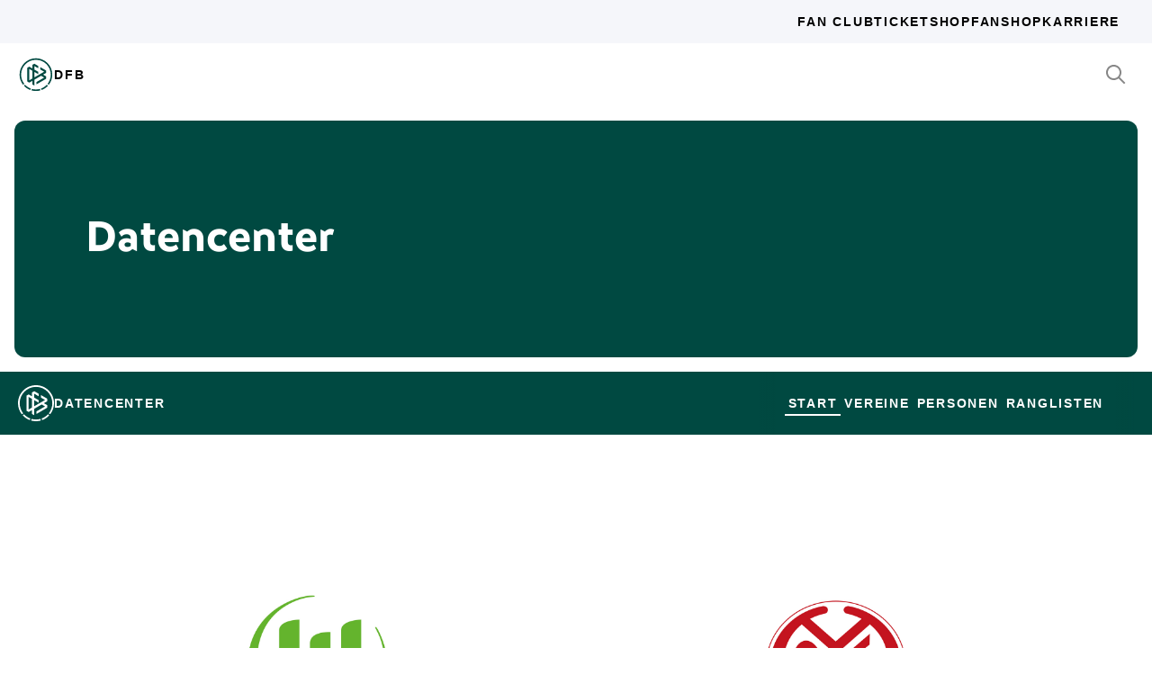

--- FILE ---
content_type: text/html; charset=utf-8
request_url: https://datencenter.dfb.de/datencenter/mannschaftsvergleich/vfl-wolfsburg/1-fsv-mainz-05
body_size: 172705
content:
<!DOCTYPE html>
<html lang="de">
<head>
  <meta charset="utf-8">
  <meta http-equiv="x-ua-compatible" content="ie=edge"> <!-- † -->
  <meta name="viewport" content="width=device-width, initial-scale=1, shrink-to-fit=no">

  <title>Mannschaftsvergleich - DFB Datencenter</title>

  <meta property="og:type" content="website">
  <meta property="og:url" content="https://datencenter.dfb.de/datencenter/mannschaftsvergleich/vfl-wolfsburg/1-fsv-mainz-05">
  <meta property="og:title" content="Mannschaftsvergleich - DFB Datencenter">
  <meta property="og:image" content="https://datencenter.dfb.de/img/datencenter/datencenter-big-16-9-de.jpg">
  <meta property="og:image:width" content="1600">
  <meta property="og:image:height" content="900">
  <meta property="og:description" content="Der Mannschaftsvergleich zwischen VfL Wolfsburg und 1. FSV Mainz 05 - alle Statistiken und Spiele.">
  <meta property="og:site_name" content="DFB Datencenter">
  <meta property="og:locale" content="de_DE">

  <meta name="twitter:card" content="summary">
  <meta name="twitter:url" content="https://datencenter.dfb.de/datencenter/mannschaftsvergleich/vfl-wolfsburg/1-fsv-mainz-05">
  <meta name="twitter:title" content="Mannschaftsvergleich - DFB Datencenter">
  <meta name="twitter:description" content="Der Mannschaftsvergleich zwischen VfL Wolfsburg und 1. FSV Mainz 05 - alle Statistiken und Spiele.">
  <meta name="twitter:image" content="https://datencenter.dfb.deimg/datencenter/datencenter-medium-de.jpg">

  <meta name="description" content="Der Mannschaftsvergleich zwischen VfL Wolfsburg und 1. FSV Mainz 05 - alle Statistiken und Spiele.">
  <link rel="canonical" href="https://datencenter.dfb.de/datencenter/mannschaftsvergleich/vfl-wolfsburg/1-fsv-mainz-05">

    <meta name="robots" content="index,follow">
    <meta name="googlebot" content="index,follow">

  <link href="/toolbox/favicon.png" rel="shortcut icon"></link>
  <link href="/toolbox/touch-icon-iphone.png" rel="apple-touch-icon"></link>
  <link href="/toolbox/touch-icon-ipad.png" rel="apple-touch-icon" sizes="76x76"></link>
  <link href="/toolbox/touch-icon-iphone-retina.png" rel="apple-touch-icon" sizes="120x120"></link>
  <link href="/toolbox/touch-icon-ipad-retina.png" rel="apple-touch-icon" sizes="152x152"></link>

  <script type="importmap" data-turbo-track="reload">{
  "imports": {
    "application": "/assets/application-31c02e35ff02c83c06fe67002f316a314f907c50d98986d0de3bcf33471962f8.js",
    "@hotwired/turbo-rails": "/assets/turbo.min-63ecc989e1e5df5f8665c854468cfb3a7f8e4c1c449391328b00b8d1481c67f3.js",
    "@hotwired/stimulus": "/assets/@hotwired--stimulus-379f09adbcd004e5b2c2793635d128b6e72c08d1ef5337bf8a5d1e260aaa403e.js",
    "@hotwired/stimulus-loading": "/assets/stimulus-loading-3576ce92b149ad5d6959438c6f291e2426c86df3b874c525b30faad51b0d96b3.js",
    "stimulus-use": "/assets/stimulus-use-5ce13a71e738ce2e87c32fcde8ce0a485c3a47d09b5c40f537862c664c692bb7.js",
    "dfb-web-components": "/assets/dfb-web-components-f747b49d784becd8d4aeca3d40a80caf862a8dbb9af829ff112367520b13c2ee.js",
    "stimulus-autocomplete": "/assets/stimulus-autocomplete-db62d6c44e96a8b465ccf65261cc8189936e1864b6282c67105ed83247146555.js",
    "controllers/application": "/assets/controllers/application-992de401b2daa10b774ececa0f4b3a9a17784229cf80053802bb0278bea09c8d.js",
    "controllers": "/assets/controllers/index-e39a43203a58b7edc0335927dfc2e083f9833b16fc65716da3104a10137fc64f.js",
    "controllers/news_controller": "/assets/controllers/news_controller-86ec3c765c2d6b39be42f22c7d412d4a6ca3ff7b852f51319b788a6e158495d0.js",
    "controllers/search_controller": "/assets/controllers/search_controller-b37cfd90f93efd0978ae58957c5c774c8b83dccc939377b113beb569ec41a8d1.js",
    "controllers/spinner_controller": "/assets/controllers/spinner_controller-9b1a607550b291501141728f5609c005404e56ac3ac0a43e324a7b121171907d.js",
    "controllers/turbo_frame_history_controller": "/assets/controllers/turbo_frame_history_controller-322a8e2a5fcba192ef7cdb0ea070db4be230eacd692afd5906819b9ab08ef135.js"
  }
}</script>
<link rel="modulepreload" href="/assets/application-31c02e35ff02c83c06fe67002f316a314f907c50d98986d0de3bcf33471962f8.js">
<link rel="modulepreload" href="/assets/turbo.min-63ecc989e1e5df5f8665c854468cfb3a7f8e4c1c449391328b00b8d1481c67f3.js">
<link rel="modulepreload" href="/assets/@hotwired--stimulus-379f09adbcd004e5b2c2793635d128b6e72c08d1ef5337bf8a5d1e260aaa403e.js">
<link rel="modulepreload" href="/assets/stimulus-loading-3576ce92b149ad5d6959438c6f291e2426c86df3b874c525b30faad51b0d96b3.js">
<link rel="modulepreload" href="/assets/stimulus-use-5ce13a71e738ce2e87c32fcde8ce0a485c3a47d09b5c40f537862c664c692bb7.js">
<link rel="modulepreload" href="/assets/dfb-web-components-f747b49d784becd8d4aeca3d40a80caf862a8dbb9af829ff112367520b13c2ee.js">
<link rel="modulepreload" href="/assets/stimulus-autocomplete-db62d6c44e96a8b465ccf65261cc8189936e1864b6282c67105ed83247146555.js">
<link rel="modulepreload" href="/assets/controllers/application-992de401b2daa10b774ececa0f4b3a9a17784229cf80053802bb0278bea09c8d.js">
<link rel="modulepreload" href="/assets/controllers/index-e39a43203a58b7edc0335927dfc2e083f9833b16fc65716da3104a10137fc64f.js">
<link rel="modulepreload" href="/assets/controllers/news_controller-86ec3c765c2d6b39be42f22c7d412d4a6ca3ff7b852f51319b788a6e158495d0.js">
<link rel="modulepreload" href="/assets/controllers/search_controller-b37cfd90f93efd0978ae58957c5c774c8b83dccc939377b113beb569ec41a8d1.js">
<link rel="modulepreload" href="/assets/controllers/spinner_controller-9b1a607550b291501141728f5609c005404e56ac3ac0a43e324a7b121171907d.js">
<link rel="modulepreload" href="/assets/controllers/turbo_frame_history_controller-322a8e2a5fcba192ef7cdb0ea070db4be230eacd692afd5906819b9ab08ef135.js">
<script type="module">import "application"</script>

    <link href="https://www.dfb.de/static/brands/dachmarke/assets/main.bundle.css" media="all" rel="stylesheet" type="text/css">
    <script src="https://www.dfb.de/static/dfb-web-components.js" data-proxy="true"></script>
    <script src="/assets/echarts.min-8b075f001650a5f0b497dfd2c9a94d1491f212fd1e56e43ae73a4493bf48f054.js"></script>

  <script type="text/javascript">
    window.leagueCurveData = {};
    window.global_request_path = '/datencenter/mannschaftsvergleich/vfl-wolfsburg/1-fsv-mainz-05';
    window.i18n_magic_path_fragments = {};
    window.i18n_magic_path_fragments.current_matchday = 'aktueller-spieltag';
    window.i18n_magic_path_fragments.current_matchweek = 'aktuelle-spielwoche';
  </script>



  <meta name="csrf-param" content="authenticity_token" />
<meta name="csrf-token" content="+/FVpmvT+bB2q26jXNTdzMTQI+nYRfkCurnqbsc5u0VInhj/Xgwd+LxJfmFj6TlETGA48+TZWsxUuZnPMUtgVw==" />
</head>
<body >
  <div style="margin-bottom: 3em">
  <dfb-header
    silentCheckSsoPath="https://datencenter.dfb.de/silent-check-sso.html"
    src="https://www.dfb.de/navigation/mainNavigation-de.json"
    brand="data-center"
  ></dfb-header>

  <section class="m-StageSection">
    <div class="m-StageSection-wrapper">
      <div class="m-StageSection-container">
        <div class="m-StageSection-text">
          <h2 class="dfb-Headline dfb-Headline--h2 headline">
            Datencenter
          </h2>
        </div>
      </div>
    </div>
  </section>

  <dfb-sub-navigation
    src="https://www.dfb.de/navigation/mainNavigation-de.json"
    brand="data-center"
    root-path="/datencenter"
  ></dfb-sub-navigation>
</div>


    
<div class="m-TeamComparison">
  <div class="m-TeamComparison-wrapper">
    <div class="m-TeamComparison-container">
      <div class="m-TeamComparison-content">
        <div class="m-TeamComparison-result">
          <div class="m-TeamComparison-team" data-team-kind="club">
            <img class="m-TeamComparison-logo" src="https://assets.dfb.de/uploads/000/300/941/original_VfL_Wolfsburg_500x500_2024.jpg?1712667245" alt="VfL Wolfsburg">
            <div class="m-TeamComparison-title">VfL Wolfsburg</div>
          </div>
          <div class="m-TeamComparison-score">vs</div>
          <div class="m-TeamComparison-team" data-team-kind="club">
            <img class="m-TeamComparison-logo" src="https://assets.dfb.de/uploads/000/200/976/original_FSV_Mainz_05_500x500.jpg?1560342690" alt="1. FSV Mainz 05">
            <div class="m-TeamComparison-title">1. FSV Mainz 05</div>
          </div>
        </div>
        <div class="m-TeamComparison-balance">
          <div class="m-TeamComparison-caption">
            Spielebilanz aus Sicht von VfL Wolfsburg
          </div>
          <div class="c-DonutChart">
            <div class="c-DonutChart-legend">
              <div class="c-DonutChart-legend-list">
                <div class="c-DonutChart-legend-item c-DonutChart-legend-item--won">
                  Sieg von VfL Wolfsburg
                </div>
                <div class="c-DonutChart-legend-item c-DonutChart-legend-item--even">
                  Unentschieden
                </div>
                <div class="c-DonutChart-legend-item c-DonutChart-legend-item--lost">
                  Sieg von 1. FSV Mainz 05
                </div>
              </div>
            </div>
            <div class="c-DonutChart-donut-charts">
              <div class="c-DonutChart-chart-item">
  <div class="c-DonutChart-title">Gesamt</div>
  <div class="c-DonutChart-chart">
    <div class="c-DonutChart-chart-number">49</div>
    <svg class="c-DonutChart-chart-svg" viewbox="0 0 200 200" version="1.1" xmlns="http://www.w3.org/2000/svg">
      <circle
        class="c-DonutChart-chart-segment c-DonutChart-chart-segment--won"
        r="84"
        cx="100"
        cy="100"
        stroke-dasharray="528"
        stroke-dashoffset="528"
        stroke-width="16"
        style="--stroke-dashoffset: 0"
        fill="transparent"
      />
      <circle
        class="c-DonutChart-chart-segment c-DonutChart-chart-segment--even"
        r="84"
        cx="100"
        cy="100"
        stroke-dasharray="528"
        stroke-dashoffset="528"
        stroke-width="16"
        style="--stroke-dashoffset: 215"
        fill="transparent"
      />
      <circle
        class="c-DonutChart-chart-segment c-DonutChart-chart-segment--lost"
        r="84"
        cx="100"
        cy="100"
        stroke-dasharray="528"
        stroke-dashoffset="528"
        stroke-width="16"
        style="--stroke-dashoffset: 409"
        fill="transparent"
      />
    </svg>
  </div>
  <div class="c-DonutChart-legend c-DonutChart-legend--small">
    <div class="c-DonutChart-legend-list">
      <div class="c-DonutChart-legend-item c-DonutChart-legend-item--won">20</div>
      <div class="c-DonutChart-legend-item c-DonutChart-legend-item--even">18</div>
      <div class="c-DonutChart-legend-item c-DonutChart-legend-item--lost">11</div>
    </div>
  </div>
</div>

              <div class="c-DonutChart-chart-item">
  <div class="c-DonutChart-title">Heim</div>
  <div class="c-DonutChart-chart">
    <div class="c-DonutChart-chart-number">25</div>
    <svg class="c-DonutChart-chart-svg" viewbox="0 0 200 200" version="1.1" xmlns="http://www.w3.org/2000/svg">
      <circle
        class="c-DonutChart-chart-segment c-DonutChart-chart-segment--won"
        r="84"
        cx="100"
        cy="100"
        stroke-dasharray="528"
        stroke-dashoffset="528"
        stroke-width="16"
        style="--stroke-dashoffset: 0"
        fill="transparent"
      />
      <circle
        class="c-DonutChart-chart-segment c-DonutChart-chart-segment--even"
        r="84"
        cx="100"
        cy="100"
        stroke-dasharray="528"
        stroke-dashoffset="528"
        stroke-width="16"
        style="--stroke-dashoffset: 253"
        fill="transparent"
      />
      <circle
        class="c-DonutChart-chart-segment c-DonutChart-chart-segment--lost"
        r="84"
        cx="100"
        cy="100"
        stroke-dasharray="528"
        stroke-dashoffset="528"
        stroke-width="16"
        style="--stroke-dashoffset: 422"
        fill="transparent"
      />
    </svg>
  </div>
  <div class="c-DonutChart-legend c-DonutChart-legend--small">
    <div class="c-DonutChart-legend-list">
      <div class="c-DonutChart-legend-item c-DonutChart-legend-item--won">12</div>
      <div class="c-DonutChart-legend-item c-DonutChart-legend-item--even">8</div>
      <div class="c-DonutChart-legend-item c-DonutChart-legend-item--lost">5</div>
    </div>
  </div>
</div>

              <div class="c-DonutChart-chart-item">
  <div class="c-DonutChart-title">Auswärts</div>
  <div class="c-DonutChart-chart">
    <div class="c-DonutChart-chart-number">24</div>
    <svg class="c-DonutChart-chart-svg" viewbox="0 0 200 200" version="1.1" xmlns="http://www.w3.org/2000/svg">
      <circle
        class="c-DonutChart-chart-segment c-DonutChart-chart-segment--won"
        r="84"
        cx="100"
        cy="100"
        stroke-dasharray="528"
        stroke-dashoffset="528"
        stroke-width="16"
        style="--stroke-dashoffset: 0"
        fill="transparent"
      />
      <circle
        class="c-DonutChart-chart-segment c-DonutChart-chart-segment--even"
        r="84"
        cx="100"
        cy="100"
        stroke-dasharray="528"
        stroke-dashoffset="528"
        stroke-width="16"
        style="--stroke-dashoffset: 176"
        fill="transparent"
      />
      <circle
        class="c-DonutChart-chart-segment c-DonutChart-chart-segment--lost"
        r="84"
        cx="100"
        cy="100"
        stroke-dasharray="528"
        stroke-dashoffset="528"
        stroke-width="16"
        style="--stroke-dashoffset: 396"
        fill="transparent"
      />
    </svg>
  </div>
  <div class="c-DonutChart-legend c-DonutChart-legend--small">
    <div class="c-DonutChart-legend-list">
      <div class="c-DonutChart-legend-item c-DonutChart-legend-item--won">8</div>
      <div class="c-DonutChart-legend-item c-DonutChart-legend-item--even">10</div>
      <div class="c-DonutChart-legend-item c-DonutChart-legend-item--lost">6</div>
    </div>
  </div>
</div>

            </div>
          </div>
        </div>

            <div class="m-TeamComparison-peak">
              <div class="m-TeamComparison-peak-item">
                <div class="m-TeamComparison-title">Höchster Sieg</div>
                <div class="m-TeamComparison-peak-score">
                    5 : 0
                </div>
              </div>
              <div class="m-TeamComparison-peak-item">
                <div class="m-TeamComparison-title">Höchste Niederlage</div>
                <div class="m-TeamComparison-peak-score">
                    1 : 5
                </div>
              </div>
            </div>

          <div class="m-TeamComparison-bar-chart">
  <div class="m-TeamComparison-bar-list">
            <div class="m-TeamComparison-bar-item">
        <div class="m-TeamComparison-bar-number m-TeamComparison-bar-number--home">84</div>
        <div class="m-TeamComparison-bar-wrapper m-TeamComparison-bar-wrapper--home" data-team-kind="club">
          <div class="m-TeamComparison-bar-graph" style="width: 47.45762711864407%;"></div>
          <img class="m-TeamComparison-bar-logo m-TeamComparison-bar-logo--home" src="https://assets.dfb.de/uploads/000/300/941/original_VfL_Wolfsburg_500x500_2024.jpg?1712667245" alt="VfL Wolfsburg">
        </div>
        <div class="m-TeamComparison-bar-label m-TeamComparison-caption">Tore</div>
        <div class="m-TeamComparison-bar-wrapper m-TeamComparison-bar-wrapper--away" data-team-kind="club">
          <div class="m-TeamComparison-bar-graph" style="width: 36.72316384180791%;"></div>
          <img class="m-TeamComparison-bar-logo m-TeamComparison-bar-logo--away" src="https://assets.dfb.de/uploads/000/200/976/original_FSV_Mainz_05_500x500.jpg?1560342690" alt="1. FSV Mainz 05">
        </div>
        <div class="m-TeamComparison-bar-number m-TeamComparison-bar-number--away">65</div>
      </div>

            <div class="m-TeamComparison-bar-item">
        <div class="m-TeamComparison-bar-number m-TeamComparison-bar-number--home">18</div>
        <div class="m-TeamComparison-bar-wrapper m-TeamComparison-bar-wrapper--home" data-team-kind="club">
          <div class="m-TeamComparison-bar-graph" style="width: 10.169491525423728%;"></div>
        </div>
        <div class="m-TeamComparison-bar-label m-TeamComparison-caption">Zu Null Spiele</div>
        <div class="m-TeamComparison-bar-wrapper m-TeamComparison-bar-wrapper--away" data-team-kind="club">
          <div class="m-TeamComparison-bar-graph" style="width: 5.649717514124294%;"></div>
        </div>
        <div class="m-TeamComparison-bar-number m-TeamComparison-bar-number--away">10</div>
      </div>

  </div>
</div>

          <div class="m-TeamComparison-bar-chart">
    <div class="m-TeamComparison-bar-title m-TeamComparison-title"><span class="translation_missing" title="translation missing: de.teams.compare.cards">Cards</span></div>
  <div class="m-TeamComparison-bar-list">
            <div class="m-TeamComparison-bar-item">
        <div class="m-TeamComparison-bar-number m-TeamComparison-bar-number--home">90</div>
        <div class="m-TeamComparison-bar-wrapper m-TeamComparison-bar-wrapper--home" data-team-kind="club">
          <div class="m-TeamComparison-bar-graph" style="width: 46.63212435233161%;"></div>
          <img class="m-TeamComparison-bar-logo m-TeamComparison-bar-logo--home" src="https://assets.dfb.de/uploads/000/300/941/original_VfL_Wolfsburg_500x500_2024.jpg?1712667245" alt="VfL Wolfsburg">
        </div>
        <div class="m-TeamComparison-bar-label m-TeamComparison-caption">Gelb</div>
        <div class="m-TeamComparison-bar-wrapper m-TeamComparison-bar-wrapper--away" data-team-kind="club">
          <div class="m-TeamComparison-bar-graph" style="width: 46.1139896373057%;"></div>
          <img class="m-TeamComparison-bar-logo m-TeamComparison-bar-logo--away" src="https://assets.dfb.de/uploads/000/200/976/original_FSV_Mainz_05_500x500.jpg?1560342690" alt="1. FSV Mainz 05">
        </div>
        <div class="m-TeamComparison-bar-number m-TeamComparison-bar-number--away">89</div>
      </div>

            <div class="m-TeamComparison-bar-item">
        <div class="m-TeamComparison-bar-number m-TeamComparison-bar-number--home">8</div>
        <div class="m-TeamComparison-bar-wrapper m-TeamComparison-bar-wrapper--home" data-team-kind="club">
          <div class="m-TeamComparison-bar-graph" style="width: 4.1450777202072535%;"></div>
        </div>
        <div class="m-TeamComparison-bar-label m-TeamComparison-caption">Gelb-Rot</div>
        <div class="m-TeamComparison-bar-wrapper m-TeamComparison-bar-wrapper--away" data-team-kind="club">
          <div class="m-TeamComparison-bar-graph" style="width: 1.0362694300518134%;"></div>
        </div>
        <div class="m-TeamComparison-bar-number m-TeamComparison-bar-number--away">2</div>
      </div>

            <div class="m-TeamComparison-bar-item">
        <div class="m-TeamComparison-bar-number m-TeamComparison-bar-number--home">2</div>
        <div class="m-TeamComparison-bar-wrapper m-TeamComparison-bar-wrapper--home" data-team-kind="club">
          <div class="m-TeamComparison-bar-graph" style="width: 1.0362694300518134%;"></div>
        </div>
        <div class="m-TeamComparison-bar-label m-TeamComparison-caption">Rot</div>
        <div class="m-TeamComparison-bar-wrapper m-TeamComparison-bar-wrapper--away" data-team-kind="club">
          <div class="m-TeamComparison-bar-graph" style="width: 1.0362694300518134%;"></div>
        </div>
        <div class="m-TeamComparison-bar-number m-TeamComparison-bar-number--away">2</div>
      </div>

  </div>
</div>

          <div class="m-TeamComparison-bar-chart">
    <div class="m-TeamComparison-bar-title m-TeamComparison-title"><span class="translation_missing" title="translation missing: de.teams.compare.player_with_most">Player With Most</span></div>
  <div class="m-TeamComparison-bar-list">
            <div class="m-TeamComparison-bar-item">
        <div class="m-TeamComparison-bar-number m-TeamComparison-bar-number--home">21</div>
        <div class="m-TeamComparison-bar-wrapper m-TeamComparison-bar-wrapper--home" data-team-kind="club">
          <div class="m-TeamComparison-bar-graph" style="width: 43.75%;"></div>
          <div class="m-TeamComparison-bar-description m-TeamComparison-bar-description--home m-TeamComparison-caption">
            <a href="https://datencenter.dfb.de/profil/233062?historize_title=Mannschaftsvergleich&amp;historize_url=">Maximilian Arnold</a>
          </div>
          <img class="m-TeamComparison-bar-logo m-TeamComparison-bar-logo--home" src="https://assets.dfb.de/uploads/000/300/941/original_VfL_Wolfsburg_500x500_2024.jpg?1712667245" alt="VfL Wolfsburg">
        </div>
        <div class="m-TeamComparison-bar-label m-TeamComparison-caption">Spielen</div>
        <div class="m-TeamComparison-bar-wrapper m-TeamComparison-bar-wrapper--away" data-team-kind="club">
          <div class="m-TeamComparison-bar-graph" style="width: 35.416666666666664%;"></div>
          <div class="m-TeamComparison-bar-description m-TeamComparison-bar-description--away m-TeamComparison-caption">
            <a href="https://datencenter.dfb.de/profil/173280?historize_title=Mannschaftsvergleich&amp;historize_url=">Stefan Bell</a>
          </div>
          <img class="m-TeamComparison-bar-logo m-TeamComparison-bar-logo--away" src="https://assets.dfb.de/uploads/000/200/976/original_FSV_Mainz_05_500x500.jpg?1560342690" alt="1. FSV Mainz 05">
        </div>
        <div class="m-TeamComparison-bar-number m-TeamComparison-bar-number--away">17</div>
      </div>

            <div class="m-TeamComparison-bar-item">
        <div class="m-TeamComparison-bar-number m-TeamComparison-bar-number--home">6</div>
        <div class="m-TeamComparison-bar-wrapper m-TeamComparison-bar-wrapper--home" data-team-kind="club">
          <div class="m-TeamComparison-bar-graph" style="width: 12.5%;"></div>
          <div class="m-TeamComparison-bar-description m-TeamComparison-bar-description--home m-TeamComparison-caption">
            <a href="https://datencenter.dfb.de/profil/368719?historize_title=Mannschaftsvergleich&amp;historize_url=">Jonas Wind</a>
          </div>
        </div>
        <div class="m-TeamComparison-bar-label m-TeamComparison-caption">Toren</div>
        <div class="m-TeamComparison-bar-wrapper m-TeamComparison-bar-wrapper--away" data-team-kind="club">
          <div class="m-TeamComparison-bar-graph" style="width: 8.333333333333334%;"></div>
          <div class="m-TeamComparison-bar-description m-TeamComparison-bar-description--away m-TeamComparison-caption">
            <a href="https://datencenter.dfb.de/profil/3965?historize_title=Mannschaftsvergleich&amp;historize_url=">Jürgen Klopp</a>
          </div>
        </div>
        <div class="m-TeamComparison-bar-number m-TeamComparison-bar-number--away">4</div>
      </div>

  </div>
</div>


        <div class="m-TeamComparison-matches">

            <div
  class="c-MatchTable"
  data-turbo="false"
>
    <h6 class="dfb-Headline dfb-Headline--h6 c-MatchTable-title">
      Bundesliga
    </h6>

  <div class="c-MatchTable-table">
    <div class="c-MatchTable-head">
      <div class="c-MatchTable-row">
        <div class="c-MatchTable-col c-MatchTable-info c-MatchTable-info--home">Datum</div>
        <div class="c-MatchTable-col c-MatchTable-team c-MatchTable-team--home">Heim</div>
        <div class="c-MatchTable-col c-MatchTable-center"></div>
        <div class="c-MatchTable-col c-MatchTable-team c-MatchTable-team--away">Auswärts</div>
        <div class="c-MatchTable-col c-MatchTable-info c-MatchTable-info--away">Links</div>
      </div>
    </div>
    <div class="c-MatchTable-body">
      
              <div
  class="c-MatchTable-row"
>
  <div class="c-MatchTable-col c-MatchTable-info c-MatchTable-info--home" id="match_2398277">
    <div class="c-MatchTable-description">
      <p class="dfb-Paragraph dfb-Paragraph--small">
        Sonntag, 31.08.2025 15:30 Uhr
      </p>
    </div>
  </div>
  <div class="c-MatchTable-col c-MatchTable-team c-MatchTable-team--home" data-team-kind="club">
    <a href="https://datencenter.dfb.de/competitions/bundesliga/seasons/2025-2026/teams/vfl-wolfsburg?datacenter_name=datencenter?historize_title=Mannschaftsvergleich&amp;historize_url=">VfL Wolfsburg</a>
    <img alt="Vereinslogo VfL Wolfsburg" class="c-MatchTable-emblem" data-team-kind="club" src="https://assets.dfb.de/uploads/000/300/941/original_VfL_Wolfsburg_500x500_2024.jpg?1712667245" />
  </div>
  <div class="c-MatchTable-col c-MatchTable-center">
      <div class="c-MatchTable-score">
          <a href="https://datencenter.dfb.de/datencenter/bundesliga/2025-2026/2-spieltag/vfl-wolfsburg-1-fsv-mainz-05-2398277">
            1 : 1
</a>      </div>
  </div>
  <div class="c-MatchTable-col c-MatchTable-team c-MatchTable-team--away" data-team-kind="club">
    <img alt="Vereinslogo 1. FSV Mainz 05" class="c-MatchTable-emblem" data-team-kind="club" src="https://assets.dfb.de/uploads/000/200/976/original_FSV_Mainz_05_500x500.jpg?1560342690" />
    <a href="https://datencenter.dfb.de/competitions/bundesliga/seasons/2025-2026/teams/1-fsv-mainz-05?datacenter_name=datencenter?historize_title=Mannschaftsvergleich&amp;historize_url=">1. FSV Mainz 05</a>
  </div>
  <div class="c-MatchTable-col c-MatchTable-info c-MatchTable-info--away">
      <a class="c-MatchTable-link" href="https://datencenter.dfb.de/datencenter/bundesliga/2025-2026/2-spieltag/vfl-wolfsburg-1-fsv-mainz-05-2398277">
        <div class="dfb-Icon">
          <svg class="dfb-Symbol dfb-Symbol--dfbIconInformation" viewBox="0 0 24 24" aria-hidden="true">
            <use xlink:href="#dfb-icon-information" href="#dfb-icon-information"></use>
          </svg>
        </div>
        Schema
</a>


      <a class="c-MatchTable-link c-MatchTable-link--liveticker" style="display: none" href="https://datencenter.dfb.de/matches/vfl-wolfsburg-1-fsv-mainz-05-2398277/liveticker?datacenter_name=datencenter">
        <div class="dfb-Icon">
          <svg class="dfb-Symbol" width="24" height="24" viewBox="0 0 24 24">
            <path
              fill-rule="evenodd"
              clip-rule="evenodd"
              d="M20 12.8076V9C20 4.58172 16.4183 1 12 1C7.58176 1 4.00004 4.58172 4.00004 9V12.8076L1.52344 19H8.00004C8.00004 21.2091 9.7909 23 12 23C14.2092 23 16 21.2091 16 19H22.4766L20 12.8076ZM12 21C10.8961 20.9985 10.0015 20.104 10 19H14C13.9985 20.104 13.104 20.9985 12 21ZM4.47664 17L6.00004 13.1924V9C6.00004 5.68629 8.68633 3 12 3C15.3137 3 18 5.68629 18 9V13.1924L19.5234 17H4.47664Z"
              fill="currentColor"
            />
          </svg>
        </div>
        Liveticker
</a>  </div>
</div>
<div
  class="c-MatchTable-row"
  data-liveticker-time="2025-04-19T15:00:00+02:00"
  data-liveticker-url="https://datencenter.dfb.de/matches/1-fsv-mainz-05-vfl-wolfsburg-2380379/liveticker?datacenter_name=datencenter"
>
  <div class="c-MatchTable-col c-MatchTable-info c-MatchTable-info--home" id="match_2380379">
    <div class="c-MatchTable-description">
      <p class="dfb-Paragraph dfb-Paragraph--small">
        Samstag, 19.04.2025 15:30 Uhr
      </p>
    </div>
  </div>
  <div class="c-MatchTable-col c-MatchTable-team c-MatchTable-team--home" data-team-kind="club">
    <a href="https://datencenter.dfb.de/competitions/bundesliga/seasons/2024-2025/teams/1-fsv-mainz-05?datacenter_name=datencenter?historize_title=Mannschaftsvergleich&amp;historize_url=">1. FSV Mainz 05</a>
    <img alt="Vereinslogo 1. FSV Mainz 05" class="c-MatchTable-emblem" data-team-kind="club" src="https://assets.dfb.de/uploads/000/200/976/original_FSV_Mainz_05_500x500.jpg?1560342690" />
  </div>
  <div class="c-MatchTable-col c-MatchTable-center">
      <div class="c-MatchTable-score">
          <a href="https://datencenter.dfb.de/datencenter/bundesliga/2024-2025/30-spieltag/1-fsv-mainz-05-vfl-wolfsburg-2380379">
            2 : 2
</a>      </div>
  </div>
  <div class="c-MatchTable-col c-MatchTable-team c-MatchTable-team--away" data-team-kind="club">
    <img alt="Vereinslogo VfL Wolfsburg" class="c-MatchTable-emblem" data-team-kind="club" src="https://assets.dfb.de/uploads/000/300/941/original_VfL_Wolfsburg_500x500_2024.jpg?1712667245" />
    <a href="https://datencenter.dfb.de/competitions/bundesliga/seasons/2024-2025/teams/vfl-wolfsburg?datacenter_name=datencenter?historize_title=Mannschaftsvergleich&amp;historize_url=">VfL Wolfsburg</a>
  </div>
  <div class="c-MatchTable-col c-MatchTable-info c-MatchTable-info--away">
      <a class="c-MatchTable-link" href="https://datencenter.dfb.de/datencenter/bundesliga/2024-2025/30-spieltag/1-fsv-mainz-05-vfl-wolfsburg-2380379">
        <div class="dfb-Icon">
          <svg class="dfb-Symbol dfb-Symbol--dfbIconInformation" viewBox="0 0 24 24" aria-hidden="true">
            <use xlink:href="#dfb-icon-information" href="#dfb-icon-information"></use>
          </svg>
        </div>
        Schema
</a>


      <a class="c-MatchTable-link c-MatchTable-link--liveticker" style="display: none" href="https://datencenter.dfb.de/matches/1-fsv-mainz-05-vfl-wolfsburg-2380379/liveticker?datacenter_name=datencenter">
        <div class="dfb-Icon">
          <svg class="dfb-Symbol" width="24" height="24" viewBox="0 0 24 24">
            <path
              fill-rule="evenodd"
              clip-rule="evenodd"
              d="M20 12.8076V9C20 4.58172 16.4183 1 12 1C7.58176 1 4.00004 4.58172 4.00004 9V12.8076L1.52344 19H8.00004C8.00004 21.2091 9.7909 23 12 23C14.2092 23 16 21.2091 16 19H22.4766L20 12.8076ZM12 21C10.8961 20.9985 10.0015 20.104 10 19H14C13.9985 20.104 13.104 20.9985 12 21ZM4.47664 17L6.00004 13.1924V9C6.00004 5.68629 8.68633 3 12 3C15.3137 3 18 5.68629 18 9V13.1924L19.5234 17H4.47664Z"
              fill="currentColor"
            />
          </svg>
        </div>
        Liveticker
</a>  </div>
</div>
<div
  class="c-MatchTable-row"
  data-liveticker-time="2024-12-08T15:00:00+01:00"
  data-liveticker-url="https://datencenter.dfb.de/matches/vfl-wolfsburg-1-fsv-mainz-05-2380400/liveticker?datacenter_name=datencenter"
>
  <div class="c-MatchTable-col c-MatchTable-info c-MatchTable-info--home" id="match_2380400">
    <div class="c-MatchTable-description">
      <p class="dfb-Paragraph dfb-Paragraph--small">
        Sonntag, 08.12.2024 15:30 Uhr
      </p>
    </div>
  </div>
  <div class="c-MatchTable-col c-MatchTable-team c-MatchTable-team--home" data-team-kind="club">
    <a href="https://datencenter.dfb.de/competitions/bundesliga/seasons/2024-2025/teams/vfl-wolfsburg?datacenter_name=datencenter?historize_title=Mannschaftsvergleich&amp;historize_url=">VfL Wolfsburg</a>
    <img alt="Vereinslogo VfL Wolfsburg" class="c-MatchTable-emblem" data-team-kind="club" src="https://assets.dfb.de/uploads/000/300/941/original_VfL_Wolfsburg_500x500_2024.jpg?1712667245" />
  </div>
  <div class="c-MatchTable-col c-MatchTable-center">
      <div class="c-MatchTable-score">
          <a href="https://datencenter.dfb.de/datencenter/bundesliga/2024-2025/13-spieltag/vfl-wolfsburg-1-fsv-mainz-05-2380400">
            4 : 3
</a>      </div>
  </div>
  <div class="c-MatchTable-col c-MatchTable-team c-MatchTable-team--away" data-team-kind="club">
    <img alt="Vereinslogo 1. FSV Mainz 05" class="c-MatchTable-emblem" data-team-kind="club" src="https://assets.dfb.de/uploads/000/200/976/original_FSV_Mainz_05_500x500.jpg?1560342690" />
    <a href="https://datencenter.dfb.de/competitions/bundesliga/seasons/2024-2025/teams/1-fsv-mainz-05?datacenter_name=datencenter?historize_title=Mannschaftsvergleich&amp;historize_url=">1. FSV Mainz 05</a>
  </div>
  <div class="c-MatchTable-col c-MatchTable-info c-MatchTable-info--away">
      <a class="c-MatchTable-link" href="https://datencenter.dfb.de/datencenter/bundesliga/2024-2025/13-spieltag/vfl-wolfsburg-1-fsv-mainz-05-2380400">
        <div class="dfb-Icon">
          <svg class="dfb-Symbol dfb-Symbol--dfbIconInformation" viewBox="0 0 24 24" aria-hidden="true">
            <use xlink:href="#dfb-icon-information" href="#dfb-icon-information"></use>
          </svg>
        </div>
        Schema
</a>


      <a class="c-MatchTable-link c-MatchTable-link--liveticker" style="display: none" href="https://datencenter.dfb.de/matches/vfl-wolfsburg-1-fsv-mainz-05-2380400/liveticker?datacenter_name=datencenter">
        <div class="dfb-Icon">
          <svg class="dfb-Symbol" width="24" height="24" viewBox="0 0 24 24">
            <path
              fill-rule="evenodd"
              clip-rule="evenodd"
              d="M20 12.8076V9C20 4.58172 16.4183 1 12 1C7.58176 1 4.00004 4.58172 4.00004 9V12.8076L1.52344 19H8.00004C8.00004 21.2091 9.7909 23 12 23C14.2092 23 16 21.2091 16 19H22.4766L20 12.8076ZM12 21C10.8961 20.9985 10.0015 20.104 10 19H14C13.9985 20.104 13.104 20.9985 12 21ZM4.47664 17L6.00004 13.1924V9C6.00004 5.68629 8.68633 3 12 3C15.3137 3 18 5.68629 18 9V13.1924L19.5234 17H4.47664Z"
              fill="currentColor"
            />
          </svg>
        </div>
        Liveticker
</a>  </div>
</div>
<div
  class="c-MatchTable-row"
  data-liveticker-time="2024-05-18T15:00:00+02:00"
  data-liveticker-url="https://datencenter.dfb.de/matches/vfl-wolfsburg-1-fsv-mainz-05-2354432/liveticker?datacenter_name=datencenter"
>
  <div class="c-MatchTable-col c-MatchTable-info c-MatchTable-info--home" id="match_2354432">
    <div class="c-MatchTable-description">
      <p class="dfb-Paragraph dfb-Paragraph--small">
        Samstag, 18.05.2024 15:30 Uhr
      </p>
    </div>
  </div>
  <div class="c-MatchTable-col c-MatchTable-team c-MatchTable-team--home" data-team-kind="club">
    <a href="https://datencenter.dfb.de/competitions/bundesliga/seasons/2023-24/teams/vfl-wolfsburg?datacenter_name=datencenter?historize_title=Mannschaftsvergleich&amp;historize_url=">VfL Wolfsburg</a>
    <img alt="Vereinslogo VfL Wolfsburg" class="c-MatchTable-emblem" data-team-kind="club" src="https://assets.dfb.de/uploads/000/300/941/original_VfL_Wolfsburg_500x500_2024.jpg?1712667245" />
  </div>
  <div class="c-MatchTable-col c-MatchTable-center">
      <div class="c-MatchTable-score">
          <a href="https://datencenter.dfb.de/datencenter/bundesliga/2023-24/34-spieltag/vfl-wolfsburg-1-fsv-mainz-05-2354432">
            1 : 3
</a>      </div>
  </div>
  <div class="c-MatchTable-col c-MatchTable-team c-MatchTable-team--away" data-team-kind="club">
    <img alt="Vereinslogo 1. FSV Mainz 05" class="c-MatchTable-emblem" data-team-kind="club" src="https://assets.dfb.de/uploads/000/200/976/original_FSV_Mainz_05_500x500.jpg?1560342690" />
    <a href="https://datencenter.dfb.de/competitions/bundesliga/seasons/2023-24/teams/1-fsv-mainz-05?datacenter_name=datencenter?historize_title=Mannschaftsvergleich&amp;historize_url=">1. FSV Mainz 05</a>
  </div>
  <div class="c-MatchTable-col c-MatchTable-info c-MatchTable-info--away">
      <a class="c-MatchTable-link" href="https://datencenter.dfb.de/datencenter/bundesliga/2023-24/34-spieltag/vfl-wolfsburg-1-fsv-mainz-05-2354432">
        <div class="dfb-Icon">
          <svg class="dfb-Symbol dfb-Symbol--dfbIconInformation" viewBox="0 0 24 24" aria-hidden="true">
            <use xlink:href="#dfb-icon-information" href="#dfb-icon-information"></use>
          </svg>
        </div>
        Schema
</a>


      <a class="c-MatchTable-link c-MatchTable-link--liveticker" style="display: none" href="https://datencenter.dfb.de/matches/vfl-wolfsburg-1-fsv-mainz-05-2354432/liveticker?datacenter_name=datencenter">
        <div class="dfb-Icon">
          <svg class="dfb-Symbol" width="24" height="24" viewBox="0 0 24 24">
            <path
              fill-rule="evenodd"
              clip-rule="evenodd"
              d="M20 12.8076V9C20 4.58172 16.4183 1 12 1C7.58176 1 4.00004 4.58172 4.00004 9V12.8076L1.52344 19H8.00004C8.00004 21.2091 9.7909 23 12 23C14.2092 23 16 21.2091 16 19H22.4766L20 12.8076ZM12 21C10.8961 20.9985 10.0015 20.104 10 19H14C13.9985 20.104 13.104 20.9985 12 21ZM4.47664 17L6.00004 13.1924V9C6.00004 5.68629 8.68633 3 12 3C15.3137 3 18 5.68629 18 9V13.1924L19.5234 17H4.47664Z"
              fill="currentColor"
            />
          </svg>
        </div>
        Liveticker
</a>  </div>
</div>
<div
  class="c-MatchTable-row"
  data-liveticker-time="2024-01-13T15:00:00+01:00"
  data-liveticker-url="https://datencenter.dfb.de/matches/1-fsv-mainz-05-vfl-wolfsburg-2354204/liveticker?datacenter_name=datencenter"
>
  <div class="c-MatchTable-col c-MatchTable-info c-MatchTable-info--home" id="match_2354204">
    <div class="c-MatchTable-description">
      <p class="dfb-Paragraph dfb-Paragraph--small">
        Samstag, 13.01.2024 15:30 Uhr
      </p>
    </div>
  </div>
  <div class="c-MatchTable-col c-MatchTable-team c-MatchTable-team--home" data-team-kind="club">
    <a href="https://datencenter.dfb.de/competitions/bundesliga/seasons/2023-24/teams/1-fsv-mainz-05?datacenter_name=datencenter?historize_title=Mannschaftsvergleich&amp;historize_url=">1. FSV Mainz 05</a>
    <img alt="Vereinslogo 1. FSV Mainz 05" class="c-MatchTable-emblem" data-team-kind="club" src="https://assets.dfb.de/uploads/000/200/976/original_FSV_Mainz_05_500x500.jpg?1560342690" />
  </div>
  <div class="c-MatchTable-col c-MatchTable-center">
      <div class="c-MatchTable-score">
          <a href="https://datencenter.dfb.de/datencenter/bundesliga/2023-24/17-spieltag/1-fsv-mainz-05-vfl-wolfsburg-2354204">
            1 : 1
</a>      </div>
  </div>
  <div class="c-MatchTable-col c-MatchTable-team c-MatchTable-team--away" data-team-kind="club">
    <img alt="Vereinslogo VfL Wolfsburg" class="c-MatchTable-emblem" data-team-kind="club" src="https://assets.dfb.de/uploads/000/300/941/original_VfL_Wolfsburg_500x500_2024.jpg?1712667245" />
    <a href="https://datencenter.dfb.de/competitions/bundesliga/seasons/2023-24/teams/vfl-wolfsburg?datacenter_name=datencenter?historize_title=Mannschaftsvergleich&amp;historize_url=">VfL Wolfsburg</a>
  </div>
  <div class="c-MatchTable-col c-MatchTable-info c-MatchTable-info--away">
      <a class="c-MatchTable-link" href="https://datencenter.dfb.de/datencenter/bundesliga/2023-24/17-spieltag/1-fsv-mainz-05-vfl-wolfsburg-2354204">
        <div class="dfb-Icon">
          <svg class="dfb-Symbol dfb-Symbol--dfbIconInformation" viewBox="0 0 24 24" aria-hidden="true">
            <use xlink:href="#dfb-icon-information" href="#dfb-icon-information"></use>
          </svg>
        </div>
        Schema
</a>


      <a class="c-MatchTable-link c-MatchTable-link--liveticker" style="display: none" href="https://datencenter.dfb.de/matches/1-fsv-mainz-05-vfl-wolfsburg-2354204/liveticker?datacenter_name=datencenter">
        <div class="dfb-Icon">
          <svg class="dfb-Symbol" width="24" height="24" viewBox="0 0 24 24">
            <path
              fill-rule="evenodd"
              clip-rule="evenodd"
              d="M20 12.8076V9C20 4.58172 16.4183 1 12 1C7.58176 1 4.00004 4.58172 4.00004 9V12.8076L1.52344 19H8.00004C8.00004 21.2091 9.7909 23 12 23C14.2092 23 16 21.2091 16 19H22.4766L20 12.8076ZM12 21C10.8961 20.9985 10.0015 20.104 10 19H14C13.9985 20.104 13.104 20.9985 12 21ZM4.47664 17L6.00004 13.1924V9C6.00004 5.68629 8.68633 3 12 3C15.3137 3 18 5.68629 18 9V13.1924L19.5234 17H4.47664Z"
              fill="currentColor"
            />
          </svg>
        </div>
        Liveticker
</a>  </div>
</div>
<div
  class="c-MatchTable-row"
  data-liveticker-time="2023-04-30T17:00:00+02:00"
  data-liveticker-url="https://datencenter.dfb.de/matches/vfl-wolfsburg-1-fsv-mainz-05-2339113/liveticker?datacenter_name=datencenter"
>
  <div class="c-MatchTable-col c-MatchTable-info c-MatchTable-info--home" id="match_2339113">
    <div class="c-MatchTable-description">
      <p class="dfb-Paragraph dfb-Paragraph--small">
        Sonntag, 30.04.2023 17:30 Uhr
      </p>
    </div>
  </div>
  <div class="c-MatchTable-col c-MatchTable-team c-MatchTable-team--home" data-team-kind="club">
    <a href="https://datencenter.dfb.de/competitions/bundesliga/seasons/2022-23/teams/vfl-wolfsburg?datacenter_name=datencenter?historize_title=Mannschaftsvergleich&amp;historize_url=">VfL Wolfsburg</a>
    <img alt="Vereinslogo VfL Wolfsburg" class="c-MatchTable-emblem" data-team-kind="club" src="https://assets.dfb.de/uploads/000/300/941/original_VfL_Wolfsburg_500x500_2024.jpg?1712667245" />
  </div>
  <div class="c-MatchTable-col c-MatchTable-center">
      <div class="c-MatchTable-score">
          <a href="https://datencenter.dfb.de/datencenter/bundesliga/2022-23/30-spieltag/vfl-wolfsburg-1-fsv-mainz-05-2339113">
            3 : 0
</a>      </div>
  </div>
  <div class="c-MatchTable-col c-MatchTable-team c-MatchTable-team--away" data-team-kind="club">
    <img alt="Vereinslogo 1. FSV Mainz 05" class="c-MatchTable-emblem" data-team-kind="club" src="https://assets.dfb.de/uploads/000/200/976/original_FSV_Mainz_05_500x500.jpg?1560342690" />
    <a href="https://datencenter.dfb.de/competitions/bundesliga/seasons/2022-23/teams/1-fsv-mainz-05?datacenter_name=datencenter?historize_title=Mannschaftsvergleich&amp;historize_url=">1. FSV Mainz 05</a>
  </div>
  <div class="c-MatchTable-col c-MatchTable-info c-MatchTable-info--away">
      <a class="c-MatchTable-link" href="https://datencenter.dfb.de/datencenter/bundesliga/2022-23/30-spieltag/vfl-wolfsburg-1-fsv-mainz-05-2339113">
        <div class="dfb-Icon">
          <svg class="dfb-Symbol dfb-Symbol--dfbIconInformation" viewBox="0 0 24 24" aria-hidden="true">
            <use xlink:href="#dfb-icon-information" href="#dfb-icon-information"></use>
          </svg>
        </div>
        Schema
</a>


      <a class="c-MatchTable-link c-MatchTable-link--liveticker" style="display: none" href="https://datencenter.dfb.de/matches/vfl-wolfsburg-1-fsv-mainz-05-2339113/liveticker?datacenter_name=datencenter">
        <div class="dfb-Icon">
          <svg class="dfb-Symbol" width="24" height="24" viewBox="0 0 24 24">
            <path
              fill-rule="evenodd"
              clip-rule="evenodd"
              d="M20 12.8076V9C20 4.58172 16.4183 1 12 1C7.58176 1 4.00004 4.58172 4.00004 9V12.8076L1.52344 19H8.00004C8.00004 21.2091 9.7909 23 12 23C14.2092 23 16 21.2091 16 19H22.4766L20 12.8076ZM12 21C10.8961 20.9985 10.0015 20.104 10 19H14C13.9985 20.104 13.104 20.9985 12 21ZM4.47664 17L6.00004 13.1924V9C6.00004 5.68629 8.68633 3 12 3C15.3137 3 18 5.68629 18 9V13.1924L19.5234 17H4.47664Z"
              fill="currentColor"
            />
          </svg>
        </div>
        Liveticker
</a>  </div>
</div>
<div
  class="c-MatchTable-row"
  data-liveticker-time="2022-11-05T15:00:00+01:00"
  data-liveticker-url="https://datencenter.dfb.de/matches/1-fsv-mainz-05-vfl-wolfsburg-2338883/liveticker?datacenter_name=datencenter"
>
  <div class="c-MatchTable-col c-MatchTable-info c-MatchTable-info--home" id="match_2338883">
    <div class="c-MatchTable-description">
      <p class="dfb-Paragraph dfb-Paragraph--small">
        Samstag, 05.11.2022 15:30 Uhr
      </p>
    </div>
  </div>
  <div class="c-MatchTable-col c-MatchTable-team c-MatchTable-team--home" data-team-kind="club">
    <a href="https://datencenter.dfb.de/competitions/bundesliga/seasons/2022-23/teams/1-fsv-mainz-05?datacenter_name=datencenter?historize_title=Mannschaftsvergleich&amp;historize_url=">1. FSV Mainz 05</a>
    <img alt="Vereinslogo 1. FSV Mainz 05" class="c-MatchTable-emblem" data-team-kind="club" src="https://assets.dfb.de/uploads/000/200/976/original_FSV_Mainz_05_500x500.jpg?1560342690" />
  </div>
  <div class="c-MatchTable-col c-MatchTable-center">
      <div class="c-MatchTable-score">
          <a href="https://datencenter.dfb.de/datencenter/bundesliga/2022-23/13-spieltag/1-fsv-mainz-05-vfl-wolfsburg-2338883">
            0 : 3
</a>      </div>
  </div>
  <div class="c-MatchTable-col c-MatchTable-team c-MatchTable-team--away" data-team-kind="club">
    <img alt="Vereinslogo VfL Wolfsburg" class="c-MatchTable-emblem" data-team-kind="club" src="https://assets.dfb.de/uploads/000/300/941/original_VfL_Wolfsburg_500x500_2024.jpg?1712667245" />
    <a href="https://datencenter.dfb.de/competitions/bundesliga/seasons/2022-23/teams/vfl-wolfsburg?datacenter_name=datencenter?historize_title=Mannschaftsvergleich&amp;historize_url=">VfL Wolfsburg</a>
  </div>
  <div class="c-MatchTable-col c-MatchTable-info c-MatchTable-info--away">
      <a class="c-MatchTable-link" href="https://datencenter.dfb.de/datencenter/bundesliga/2022-23/13-spieltag/1-fsv-mainz-05-vfl-wolfsburg-2338883">
        <div class="dfb-Icon">
          <svg class="dfb-Symbol dfb-Symbol--dfbIconInformation" viewBox="0 0 24 24" aria-hidden="true">
            <use xlink:href="#dfb-icon-information" href="#dfb-icon-information"></use>
          </svg>
        </div>
        Schema
</a>


      <a class="c-MatchTable-link c-MatchTable-link--liveticker" style="display: none" href="https://datencenter.dfb.de/matches/1-fsv-mainz-05-vfl-wolfsburg-2338883/liveticker?datacenter_name=datencenter">
        <div class="dfb-Icon">
          <svg class="dfb-Symbol" width="24" height="24" viewBox="0 0 24 24">
            <path
              fill-rule="evenodd"
              clip-rule="evenodd"
              d="M20 12.8076V9C20 4.58172 16.4183 1 12 1C7.58176 1 4.00004 4.58172 4.00004 9V12.8076L1.52344 19H8.00004C8.00004 21.2091 9.7909 23 12 23C14.2092 23 16 21.2091 16 19H22.4766L20 12.8076ZM12 21C10.8961 20.9985 10.0015 20.104 10 19H14C13.9985 20.104 13.104 20.9985 12 21ZM4.47664 17L6.00004 13.1924V9C6.00004 5.68629 8.68633 3 12 3C15.3137 3 18 5.68629 18 9V13.1924L19.5234 17H4.47664Z"
              fill="currentColor"
            />
          </svg>
        </div>
        Liveticker
</a>  </div>
</div>
<div
  class="c-MatchTable-row"
>
  <div class="c-MatchTable-col c-MatchTable-info c-MatchTable-info--home" id="match_2327747">
    <div class="c-MatchTable-description">
      <p class="dfb-Paragraph dfb-Paragraph--small">
        Freitag, 22.04.2022 20:30 Uhr
      </p>
    </div>
  </div>
  <div class="c-MatchTable-col c-MatchTable-team c-MatchTable-team--home" data-team-kind="club">
    <a href="https://datencenter.dfb.de/competitions/bundesliga/seasons/2021-22/teams/vfl-wolfsburg?datacenter_name=datencenter?historize_title=Mannschaftsvergleich&amp;historize_url=">VfL Wolfsburg</a>
    <img alt="Vereinslogo VfL Wolfsburg" class="c-MatchTable-emblem" data-team-kind="club" src="https://assets.dfb.de/uploads/000/300/941/original_VfL_Wolfsburg_500x500_2024.jpg?1712667245" />
  </div>
  <div class="c-MatchTable-col c-MatchTable-center">
      <div class="c-MatchTable-score">
          <a href="https://datencenter.dfb.de/datencenter/bundesliga/2021-22/31-spieltag/vfl-wolfsburg-1-fsv-mainz-05-2327747">
            5 : 0
</a>      </div>
  </div>
  <div class="c-MatchTable-col c-MatchTable-team c-MatchTable-team--away" data-team-kind="club">
    <img alt="Vereinslogo 1. FSV Mainz 05" class="c-MatchTable-emblem" data-team-kind="club" src="https://assets.dfb.de/uploads/000/200/976/original_FSV_Mainz_05_500x500.jpg?1560342690" />
    <a href="https://datencenter.dfb.de/competitions/bundesliga/seasons/2021-22/teams/1-fsv-mainz-05?datacenter_name=datencenter?historize_title=Mannschaftsvergleich&amp;historize_url=">1. FSV Mainz 05</a>
  </div>
  <div class="c-MatchTable-col c-MatchTable-info c-MatchTable-info--away">
      <a class="c-MatchTable-link" href="https://datencenter.dfb.de/datencenter/bundesliga/2021-22/31-spieltag/vfl-wolfsburg-1-fsv-mainz-05-2327747">
        <div class="dfb-Icon">
          <svg class="dfb-Symbol dfb-Symbol--dfbIconInformation" viewBox="0 0 24 24" aria-hidden="true">
            <use xlink:href="#dfb-icon-information" href="#dfb-icon-information"></use>
          </svg>
        </div>
        Schema
</a>


      <a class="c-MatchTable-link c-MatchTable-link--liveticker" style="display: none" href="https://datencenter.dfb.de/matches/vfl-wolfsburg-1-fsv-mainz-05-2327747/liveticker?datacenter_name=datencenter">
        <div class="dfb-Icon">
          <svg class="dfb-Symbol" width="24" height="24" viewBox="0 0 24 24">
            <path
              fill-rule="evenodd"
              clip-rule="evenodd"
              d="M20 12.8076V9C20 4.58172 16.4183 1 12 1C7.58176 1 4.00004 4.58172 4.00004 9V12.8076L1.52344 19H8.00004C8.00004 21.2091 9.7909 23 12 23C14.2092 23 16 21.2091 16 19H22.4766L20 12.8076ZM12 21C10.8961 20.9985 10.0015 20.104 10 19H14C13.9985 20.104 13.104 20.9985 12 21ZM4.47664 17L6.00004 13.1924V9C6.00004 5.68629 8.68633 3 12 3C15.3137 3 18 5.68629 18 9V13.1924L19.5234 17H4.47664Z"
              fill="currentColor"
            />
          </svg>
        </div>
        Liveticker
</a>  </div>
</div>
<div
  class="c-MatchTable-row"
>
  <div class="c-MatchTable-col c-MatchTable-info c-MatchTable-info--home" id="match_2327011">
    <div class="c-MatchTable-description">
      <p class="dfb-Paragraph dfb-Paragraph--small">
        Samstag, 04.12.2021 15:30 Uhr
      </p>
    </div>
  </div>
  <div class="c-MatchTable-col c-MatchTable-team c-MatchTable-team--home" data-team-kind="club">
    <a href="https://datencenter.dfb.de/competitions/bundesliga/seasons/2021-22/teams/1-fsv-mainz-05?datacenter_name=datencenter?historize_title=Mannschaftsvergleich&amp;historize_url=">1. FSV Mainz 05</a>
    <img alt="Vereinslogo 1. FSV Mainz 05" class="c-MatchTable-emblem" data-team-kind="club" src="https://assets.dfb.de/uploads/000/200/976/original_FSV_Mainz_05_500x500.jpg?1560342690" />
  </div>
  <div class="c-MatchTable-col c-MatchTable-center">
      <div class="c-MatchTable-score">
          <a href="https://datencenter.dfb.de/datencenter/bundesliga/2021-22/14-spieltag/1-fsv-mainz-05-vfl-wolfsburg-2327011">
            3 : 0
</a>      </div>
  </div>
  <div class="c-MatchTable-col c-MatchTable-team c-MatchTable-team--away" data-team-kind="club">
    <img alt="Vereinslogo VfL Wolfsburg" class="c-MatchTable-emblem" data-team-kind="club" src="https://assets.dfb.de/uploads/000/300/941/original_VfL_Wolfsburg_500x500_2024.jpg?1712667245" />
    <a href="https://datencenter.dfb.de/competitions/bundesliga/seasons/2021-22/teams/vfl-wolfsburg?datacenter_name=datencenter?historize_title=Mannschaftsvergleich&amp;historize_url=">VfL Wolfsburg</a>
  </div>
  <div class="c-MatchTable-col c-MatchTable-info c-MatchTable-info--away">
      <a class="c-MatchTable-link" href="https://datencenter.dfb.de/datencenter/bundesliga/2021-22/14-spieltag/1-fsv-mainz-05-vfl-wolfsburg-2327011">
        <div class="dfb-Icon">
          <svg class="dfb-Symbol dfb-Symbol--dfbIconInformation" viewBox="0 0 24 24" aria-hidden="true">
            <use xlink:href="#dfb-icon-information" href="#dfb-icon-information"></use>
          </svg>
        </div>
        Schema
</a>


      <a class="c-MatchTable-link c-MatchTable-link--liveticker" style="display: none" href="https://datencenter.dfb.de/matches/1-fsv-mainz-05-vfl-wolfsburg-2327011/liveticker?datacenter_name=datencenter">
        <div class="dfb-Icon">
          <svg class="dfb-Symbol" width="24" height="24" viewBox="0 0 24 24">
            <path
              fill-rule="evenodd"
              clip-rule="evenodd"
              d="M20 12.8076V9C20 4.58172 16.4183 1 12 1C7.58176 1 4.00004 4.58172 4.00004 9V12.8076L1.52344 19H8.00004C8.00004 21.2091 9.7909 23 12 23C14.2092 23 16 21.2091 16 19H22.4766L20 12.8076ZM12 21C10.8961 20.9985 10.0015 20.104 10 19H14C13.9985 20.104 13.104 20.9985 12 21ZM4.47664 17L6.00004 13.1924V9C6.00004 5.68629 8.68633 3 12 3C15.3137 3 18 5.68629 18 9V13.1924L19.5234 17H4.47664Z"
              fill="currentColor"
            />
          </svg>
        </div>
        Liveticker
</a>  </div>
</div>
<div
  class="c-MatchTable-row"
>
  <div class="c-MatchTable-col c-MatchTable-info c-MatchTable-info--home" id="match_2315393">
    <div class="c-MatchTable-description">
      <p class="dfb-Paragraph dfb-Paragraph--small">
        Samstag, 22.05.2021 15:30 Uhr
      </p>
    </div>
  </div>
  <div class="c-MatchTable-col c-MatchTable-team c-MatchTable-team--home" data-team-kind="club">
    <a href="https://datencenter.dfb.de/competitions/bundesliga/seasons/2020-21/teams/vfl-wolfsburg?datacenter_name=datencenter?historize_title=Mannschaftsvergleich&amp;historize_url=">VfL Wolfsburg</a>
    <img alt="Vereinslogo VfL Wolfsburg" class="c-MatchTable-emblem" data-team-kind="club" src="https://assets.dfb.de/uploads/000/300/941/original_VfL_Wolfsburg_500x500_2024.jpg?1712667245" />
  </div>
  <div class="c-MatchTable-col c-MatchTable-center">
      <div class="c-MatchTable-score">
          <a href="https://datencenter.dfb.de/datencenter/bundesliga/2020-21/34-spieltag/vfl-wolfsburg-1-fsv-mainz-05-2315393">
            2 : 3
</a>      </div>
  </div>
  <div class="c-MatchTable-col c-MatchTable-team c-MatchTable-team--away" data-team-kind="club">
    <img alt="Vereinslogo 1. FSV Mainz 05" class="c-MatchTable-emblem" data-team-kind="club" src="https://assets.dfb.de/uploads/000/200/976/original_FSV_Mainz_05_500x500.jpg?1560342690" />
    <a href="https://datencenter.dfb.de/competitions/bundesliga/seasons/2020-21/teams/1-fsv-mainz-05?datacenter_name=datencenter?historize_title=Mannschaftsvergleich&amp;historize_url=">1. FSV Mainz 05</a>
  </div>
  <div class="c-MatchTable-col c-MatchTable-info c-MatchTable-info--away">
      <a class="c-MatchTable-link" href="https://datencenter.dfb.de/datencenter/bundesliga/2020-21/34-spieltag/vfl-wolfsburg-1-fsv-mainz-05-2315393">
        <div class="dfb-Icon">
          <svg class="dfb-Symbol dfb-Symbol--dfbIconInformation" viewBox="0 0 24 24" aria-hidden="true">
            <use xlink:href="#dfb-icon-information" href="#dfb-icon-information"></use>
          </svg>
        </div>
        Schema
</a>


      <a class="c-MatchTable-link c-MatchTable-link--liveticker" style="display: none" href="https://datencenter.dfb.de/matches/vfl-wolfsburg-1-fsv-mainz-05-2315393/liveticker?datacenter_name=datencenter">
        <div class="dfb-Icon">
          <svg class="dfb-Symbol" width="24" height="24" viewBox="0 0 24 24">
            <path
              fill-rule="evenodd"
              clip-rule="evenodd"
              d="M20 12.8076V9C20 4.58172 16.4183 1 12 1C7.58176 1 4.00004 4.58172 4.00004 9V12.8076L1.52344 19H8.00004C8.00004 21.2091 9.7909 23 12 23C14.2092 23 16 21.2091 16 19H22.4766L20 12.8076ZM12 21C10.8961 20.9985 10.0015 20.104 10 19H14C13.9985 20.104 13.104 20.9985 12 21ZM4.47664 17L6.00004 13.1924V9C6.00004 5.68629 8.68633 3 12 3C15.3137 3 18 5.68629 18 9V13.1924L19.5234 17H4.47664Z"
              fill="currentColor"
            />
          </svg>
        </div>
        Liveticker
</a>  </div>
</div>
<div
  class="c-MatchTable-row"
>
  <div class="c-MatchTable-col c-MatchTable-info c-MatchTable-info--home" id="match_2315375">
    <div class="c-MatchTable-description">
      <p class="dfb-Paragraph dfb-Paragraph--small">
        Dienstag, 19.01.2021 20:30 Uhr
      </p>
    </div>
  </div>
  <div class="c-MatchTable-col c-MatchTable-team c-MatchTable-team--home" data-team-kind="club">
    <a href="https://datencenter.dfb.de/competitions/bundesliga/seasons/2020-21/teams/1-fsv-mainz-05?datacenter_name=datencenter?historize_title=Mannschaftsvergleich&amp;historize_url=">1. FSV Mainz 05</a>
    <img alt="Vereinslogo 1. FSV Mainz 05" class="c-MatchTable-emblem" data-team-kind="club" src="https://assets.dfb.de/uploads/000/200/976/original_FSV_Mainz_05_500x500.jpg?1560342690" />
  </div>
  <div class="c-MatchTable-col c-MatchTable-center">
      <div class="c-MatchTable-score">
          <a href="https://datencenter.dfb.de/datencenter/bundesliga/2020-21/17-spieltag/1-fsv-mainz-05-vfl-wolfsburg-2315375">
            0 : 2
</a>      </div>
  </div>
  <div class="c-MatchTable-col c-MatchTable-team c-MatchTable-team--away" data-team-kind="club">
    <img alt="Vereinslogo VfL Wolfsburg" class="c-MatchTable-emblem" data-team-kind="club" src="https://assets.dfb.de/uploads/000/300/941/original_VfL_Wolfsburg_500x500_2024.jpg?1712667245" />
    <a href="https://datencenter.dfb.de/competitions/bundesliga/seasons/2020-21/teams/vfl-wolfsburg?datacenter_name=datencenter?historize_title=Mannschaftsvergleich&amp;historize_url=">VfL Wolfsburg</a>
  </div>
  <div class="c-MatchTable-col c-MatchTable-info c-MatchTable-info--away">
      <a class="c-MatchTable-link" href="https://datencenter.dfb.de/datencenter/bundesliga/2020-21/17-spieltag/1-fsv-mainz-05-vfl-wolfsburg-2315375">
        <div class="dfb-Icon">
          <svg class="dfb-Symbol dfb-Symbol--dfbIconInformation" viewBox="0 0 24 24" aria-hidden="true">
            <use xlink:href="#dfb-icon-information" href="#dfb-icon-information"></use>
          </svg>
        </div>
        Schema
</a>


      <a class="c-MatchTable-link c-MatchTable-link--liveticker" style="display: none" href="https://datencenter.dfb.de/matches/1-fsv-mainz-05-vfl-wolfsburg-2315375/liveticker?datacenter_name=datencenter">
        <div class="dfb-Icon">
          <svg class="dfb-Symbol" width="24" height="24" viewBox="0 0 24 24">
            <path
              fill-rule="evenodd"
              clip-rule="evenodd"
              d="M20 12.8076V9C20 4.58172 16.4183 1 12 1C7.58176 1 4.00004 4.58172 4.00004 9V12.8076L1.52344 19H8.00004C8.00004 21.2091 9.7909 23 12 23C14.2092 23 16 21.2091 16 19H22.4766L20 12.8076ZM12 21C10.8961 20.9985 10.0015 20.104 10 19H14C13.9985 20.104 13.104 20.9985 12 21ZM4.47664 17L6.00004 13.1924V9C6.00004 5.68629 8.68633 3 12 3C15.3137 3 18 5.68629 18 9V13.1924L19.5234 17H4.47664Z"
              fill="currentColor"
            />
          </svg>
        </div>
        Liveticker
</a>  </div>
</div>
<div
  class="c-MatchTable-row"
>
  <div class="c-MatchTable-col c-MatchTable-info c-MatchTable-info--home" id="match_2279483">
    <div class="c-MatchTable-description">
      <p class="dfb-Paragraph dfb-Paragraph--small">
        Sonntag, 23.02.2020 18:00 Uhr
      </p>
    </div>
  </div>
  <div class="c-MatchTable-col c-MatchTable-team c-MatchTable-team--home" data-team-kind="club">
    <a href="https://datencenter.dfb.de/competitions/bundesliga/seasons/2019-20/teams/vfl-wolfsburg?datacenter_name=datencenter?historize_title=Mannschaftsvergleich&amp;historize_url=">VfL Wolfsburg</a>
    <img alt="Vereinslogo VfL Wolfsburg" class="c-MatchTable-emblem" data-team-kind="club" src="https://assets.dfb.de/uploads/000/300/941/original_VfL_Wolfsburg_500x500_2024.jpg?1712667245" />
  </div>
  <div class="c-MatchTable-col c-MatchTable-center">
      <div class="c-MatchTable-score">
          <a href="https://datencenter.dfb.de/datencenter/bundesliga/2019-20/23-spieltag/vfl-wolfsburg-1-fsv-mainz-05-2279483">
            4 : 0
</a>      </div>
  </div>
  <div class="c-MatchTable-col c-MatchTable-team c-MatchTable-team--away" data-team-kind="club">
    <img alt="Vereinslogo 1. FSV Mainz 05" class="c-MatchTable-emblem" data-team-kind="club" src="https://assets.dfb.de/uploads/000/200/976/original_FSV_Mainz_05_500x500.jpg?1560342690" />
    <a href="https://datencenter.dfb.de/competitions/bundesliga/seasons/2019-20/teams/1-fsv-mainz-05?datacenter_name=datencenter?historize_title=Mannschaftsvergleich&amp;historize_url=">1. FSV Mainz 05</a>
  </div>
  <div class="c-MatchTable-col c-MatchTable-info c-MatchTable-info--away">
      <a class="c-MatchTable-link" href="https://datencenter.dfb.de/datencenter/bundesliga/2019-20/23-spieltag/vfl-wolfsburg-1-fsv-mainz-05-2279483">
        <div class="dfb-Icon">
          <svg class="dfb-Symbol dfb-Symbol--dfbIconInformation" viewBox="0 0 24 24" aria-hidden="true">
            <use xlink:href="#dfb-icon-information" href="#dfb-icon-information"></use>
          </svg>
        </div>
        Schema
</a>


      <a class="c-MatchTable-link c-MatchTable-link--liveticker" style="display: none" href="https://datencenter.dfb.de/matches/vfl-wolfsburg-1-fsv-mainz-05-2279483/liveticker?datacenter_name=datencenter">
        <div class="dfb-Icon">
          <svg class="dfb-Symbol" width="24" height="24" viewBox="0 0 24 24">
            <path
              fill-rule="evenodd"
              clip-rule="evenodd"
              d="M20 12.8076V9C20 4.58172 16.4183 1 12 1C7.58176 1 4.00004 4.58172 4.00004 9V12.8076L1.52344 19H8.00004C8.00004 21.2091 9.7909 23 12 23C14.2092 23 16 21.2091 16 19H22.4766L20 12.8076ZM12 21C10.8961 20.9985 10.0015 20.104 10 19H14C13.9985 20.104 13.104 20.9985 12 21ZM4.47664 17L6.00004 13.1924V9C6.00004 5.68629 8.68633 3 12 3C15.3137 3 18 5.68629 18 9V13.1924L19.5234 17H4.47664Z"
              fill="currentColor"
            />
          </svg>
        </div>
        Liveticker
</a>  </div>
</div>
<div
  class="c-MatchTable-row"
>
  <div class="c-MatchTable-col c-MatchTable-info c-MatchTable-info--home" id="match_2279364">
    <div class="c-MatchTable-description">
      <p class="dfb-Paragraph dfb-Paragraph--small">
        Samstag, 28.09.2019 15:30 Uhr
      </p>
    </div>
  </div>
  <div class="c-MatchTable-col c-MatchTable-team c-MatchTable-team--home" data-team-kind="club">
    <a href="https://datencenter.dfb.de/competitions/bundesliga/seasons/2019-20/teams/1-fsv-mainz-05?datacenter_name=datencenter?historize_title=Mannschaftsvergleich&amp;historize_url=">1. FSV Mainz 05</a>
    <img alt="Vereinslogo 1. FSV Mainz 05" class="c-MatchTable-emblem" data-team-kind="club" src="https://assets.dfb.de/uploads/000/200/976/original_FSV_Mainz_05_500x500.jpg?1560342690" />
  </div>
  <div class="c-MatchTable-col c-MatchTable-center">
      <div class="c-MatchTable-score">
          <a href="https://datencenter.dfb.de/datencenter/bundesliga/2019-20/6-spieltag/1-fsv-mainz-05-vfl-wolfsburg-2279364">
            0 : 1
</a>      </div>
  </div>
  <div class="c-MatchTable-col c-MatchTable-team c-MatchTable-team--away" data-team-kind="club">
    <img alt="Vereinslogo VfL Wolfsburg" class="c-MatchTable-emblem" data-team-kind="club" src="https://assets.dfb.de/uploads/000/300/941/original_VfL_Wolfsburg_500x500_2024.jpg?1712667245" />
    <a href="https://datencenter.dfb.de/competitions/bundesliga/seasons/2019-20/teams/vfl-wolfsburg?datacenter_name=datencenter?historize_title=Mannschaftsvergleich&amp;historize_url=">VfL Wolfsburg</a>
  </div>
  <div class="c-MatchTable-col c-MatchTable-info c-MatchTable-info--away">
      <a class="c-MatchTable-link" href="https://datencenter.dfb.de/datencenter/bundesliga/2019-20/6-spieltag/1-fsv-mainz-05-vfl-wolfsburg-2279364">
        <div class="dfb-Icon">
          <svg class="dfb-Symbol dfb-Symbol--dfbIconInformation" viewBox="0 0 24 24" aria-hidden="true">
            <use xlink:href="#dfb-icon-information" href="#dfb-icon-information"></use>
          </svg>
        </div>
        Schema
</a>


      <a class="c-MatchTable-link c-MatchTable-link--liveticker" style="display: none" href="https://datencenter.dfb.de/matches/1-fsv-mainz-05-vfl-wolfsburg-2279364/liveticker?datacenter_name=datencenter">
        <div class="dfb-Icon">
          <svg class="dfb-Symbol" width="24" height="24" viewBox="0 0 24 24">
            <path
              fill-rule="evenodd"
              clip-rule="evenodd"
              d="M20 12.8076V9C20 4.58172 16.4183 1 12 1C7.58176 1 4.00004 4.58172 4.00004 9V12.8076L1.52344 19H8.00004C8.00004 21.2091 9.7909 23 12 23C14.2092 23 16 21.2091 16 19H22.4766L20 12.8076ZM12 21C10.8961 20.9985 10.0015 20.104 10 19H14C13.9985 20.104 13.104 20.9985 12 21ZM4.47664 17L6.00004 13.1924V9C6.00004 5.68629 8.68633 3 12 3C15.3137 3 18 5.68629 18 9V13.1924L19.5234 17H4.47664Z"
              fill="currentColor"
            />
          </svg>
        </div>
        Liveticker
</a>  </div>
</div>
<div
  class="c-MatchTable-row"
>
  <div class="c-MatchTable-col c-MatchTable-info c-MatchTable-info--home" id="match_2261495">
    <div class="c-MatchTable-description">
      <p class="dfb-Paragraph dfb-Paragraph--small">
        Samstag, 16.02.2019 15:30 Uhr
      </p>
    </div>
  </div>
  <div class="c-MatchTable-col c-MatchTable-team c-MatchTable-team--home" data-team-kind="club">
    <a href="https://datencenter.dfb.de/competitions/bundesliga/seasons/2018-2019/teams/vfl-wolfsburg?datacenter_name=datencenter?historize_title=Mannschaftsvergleich&amp;historize_url=">VfL Wolfsburg</a>
    <img alt="Vereinslogo VfL Wolfsburg" class="c-MatchTable-emblem" data-team-kind="club" src="https://assets.dfb.de/uploads/000/300/941/original_VfL_Wolfsburg_500x500_2024.jpg?1712667245" />
  </div>
  <div class="c-MatchTable-col c-MatchTable-center">
      <div class="c-MatchTable-score">
          <a href="https://datencenter.dfb.de/datencenter/bundesliga/2018-2019/22-spieltag/vfl-wolfsburg-1-fsv-mainz-05-2261495">
            3 : 0
</a>      </div>
  </div>
  <div class="c-MatchTable-col c-MatchTable-team c-MatchTable-team--away" data-team-kind="club">
    <img alt="Vereinslogo 1. FSV Mainz 05" class="c-MatchTable-emblem" data-team-kind="club" src="https://assets.dfb.de/uploads/000/200/976/original_FSV_Mainz_05_500x500.jpg?1560342690" />
    <a href="https://datencenter.dfb.de/competitions/bundesliga/seasons/2018-2019/teams/1-fsv-mainz-05?datacenter_name=datencenter?historize_title=Mannschaftsvergleich&amp;historize_url=">1. FSV Mainz 05</a>
  </div>
  <div class="c-MatchTable-col c-MatchTable-info c-MatchTable-info--away">
      <a class="c-MatchTable-link" href="https://datencenter.dfb.de/datencenter/bundesliga/2018-2019/22-spieltag/vfl-wolfsburg-1-fsv-mainz-05-2261495">
        <div class="dfb-Icon">
          <svg class="dfb-Symbol dfb-Symbol--dfbIconInformation" viewBox="0 0 24 24" aria-hidden="true">
            <use xlink:href="#dfb-icon-information" href="#dfb-icon-information"></use>
          </svg>
        </div>
        Schema
</a>


      <a class="c-MatchTable-link c-MatchTable-link--liveticker" style="display: none" href="https://datencenter.dfb.de/matches/vfl-wolfsburg-1-fsv-mainz-05-2261495/liveticker?datacenter_name=datencenter">
        <div class="dfb-Icon">
          <svg class="dfb-Symbol" width="24" height="24" viewBox="0 0 24 24">
            <path
              fill-rule="evenodd"
              clip-rule="evenodd"
              d="M20 12.8076V9C20 4.58172 16.4183 1 12 1C7.58176 1 4.00004 4.58172 4.00004 9V12.8076L1.52344 19H8.00004C8.00004 21.2091 9.7909 23 12 23C14.2092 23 16 21.2091 16 19H22.4766L20 12.8076ZM12 21C10.8961 20.9985 10.0015 20.104 10 19H14C13.9985 20.104 13.104 20.9985 12 21ZM4.47664 17L6.00004 13.1924V9C6.00004 5.68629 8.68633 3 12 3C15.3137 3 18 5.68629 18 9V13.1924L19.5234 17H4.47664Z"
              fill="currentColor"
            />
          </svg>
        </div>
        Liveticker
</a>  </div>
</div>
<div
  class="c-MatchTable-row"
>
  <div class="c-MatchTable-col c-MatchTable-info c-MatchTable-info--home" id="match_2261222">
    <div class="c-MatchTable-description">
      <p class="dfb-Paragraph dfb-Paragraph--small">
        Mittwoch, 26.09.2018 20:30 Uhr
      </p>
    </div>
  </div>
  <div class="c-MatchTable-col c-MatchTable-team c-MatchTable-team--home" data-team-kind="club">
    <a href="https://datencenter.dfb.de/competitions/bundesliga/seasons/2018-2019/teams/1-fsv-mainz-05?datacenter_name=datencenter?historize_title=Mannschaftsvergleich&amp;historize_url=">1. FSV Mainz 05</a>
    <img alt="Vereinslogo 1. FSV Mainz 05" class="c-MatchTable-emblem" data-team-kind="club" src="https://assets.dfb.de/uploads/000/200/976/original_FSV_Mainz_05_500x500.jpg?1560342690" />
  </div>
  <div class="c-MatchTable-col c-MatchTable-center">
      <div class="c-MatchTable-score">
          <a href="https://datencenter.dfb.de/datencenter/bundesliga/2018-2019/5-spieltag/1-fsv-mainz-05-vfl-wolfsburg-2261222">
            0 : 0
</a>      </div>
  </div>
  <div class="c-MatchTable-col c-MatchTable-team c-MatchTable-team--away" data-team-kind="club">
    <img alt="Vereinslogo VfL Wolfsburg" class="c-MatchTable-emblem" data-team-kind="club" src="https://assets.dfb.de/uploads/000/300/941/original_VfL_Wolfsburg_500x500_2024.jpg?1712667245" />
    <a href="https://datencenter.dfb.de/competitions/bundesliga/seasons/2018-2019/teams/vfl-wolfsburg?datacenter_name=datencenter?historize_title=Mannschaftsvergleich&amp;historize_url=">VfL Wolfsburg</a>
  </div>
  <div class="c-MatchTable-col c-MatchTable-info c-MatchTable-info--away">
      <a class="c-MatchTable-link" href="https://datencenter.dfb.de/datencenter/bundesliga/2018-2019/5-spieltag/1-fsv-mainz-05-vfl-wolfsburg-2261222">
        <div class="dfb-Icon">
          <svg class="dfb-Symbol dfb-Symbol--dfbIconInformation" viewBox="0 0 24 24" aria-hidden="true">
            <use xlink:href="#dfb-icon-information" href="#dfb-icon-information"></use>
          </svg>
        </div>
        Schema
</a>


      <a class="c-MatchTable-link c-MatchTable-link--liveticker" style="display: none" href="https://datencenter.dfb.de/matches/1-fsv-mainz-05-vfl-wolfsburg-2261222/liveticker?datacenter_name=datencenter">
        <div class="dfb-Icon">
          <svg class="dfb-Symbol" width="24" height="24" viewBox="0 0 24 24">
            <path
              fill-rule="evenodd"
              clip-rule="evenodd"
              d="M20 12.8076V9C20 4.58172 16.4183 1 12 1C7.58176 1 4.00004 4.58172 4.00004 9V12.8076L1.52344 19H8.00004C8.00004 21.2091 9.7909 23 12 23C14.2092 23 16 21.2091 16 19H22.4766L20 12.8076ZM12 21C10.8961 20.9985 10.0015 20.104 10 19H14C13.9985 20.104 13.104 20.9985 12 21ZM4.47664 17L6.00004 13.1924V9C6.00004 5.68629 8.68633 3 12 3C15.3137 3 18 5.68629 18 9V13.1924L19.5234 17H4.47664Z"
              fill="currentColor"
            />
          </svg>
        </div>
        Liveticker
</a>  </div>
</div>
<div
  class="c-MatchTable-row"
>
  <div class="c-MatchTable-col c-MatchTable-info c-MatchTable-info--home" id="match_2248957">
    <div class="c-MatchTable-description">
      <p class="dfb-Paragraph dfb-Paragraph--small">
        Freitag, 23.02.2018 20:30 Uhr
      </p>
    </div>
  </div>
  <div class="c-MatchTable-col c-MatchTable-team c-MatchTable-team--home" data-team-kind="club">
    <a href="https://datencenter.dfb.de/competitions/bundesliga/seasons/2017-2018/teams/1-fsv-mainz-05?datacenter_name=datencenter?historize_title=Mannschaftsvergleich&amp;historize_url=">1. FSV Mainz 05</a>
    <img alt="Vereinslogo 1. FSV Mainz 05" class="c-MatchTable-emblem" data-team-kind="club" src="https://assets.dfb.de/uploads/000/200/977/original_FSV_Mainz_05_1989_2018.jpg?1560343153" />
  </div>
  <div class="c-MatchTable-col c-MatchTable-center">
      <div class="c-MatchTable-score">
          <a href="https://datencenter.dfb.de/datencenter/bundesliga/2017-2018/24-spieltag/1-fsv-mainz-05-vfl-wolfsburg-2248957">
            1 : 1
</a>      </div>
  </div>
  <div class="c-MatchTable-col c-MatchTable-team c-MatchTable-team--away" data-team-kind="club">
    <img alt="Vereinslogo VfL Wolfsburg" class="c-MatchTable-emblem" data-team-kind="club" src="https://assets.dfb.de/uploads/000/300/941/original_VfL_Wolfsburg_500x500_2024.jpg?1712667245" />
    <a href="https://datencenter.dfb.de/competitions/bundesliga/seasons/2017-2018/teams/vfl-wolfsburg?datacenter_name=datencenter?historize_title=Mannschaftsvergleich&amp;historize_url=">VfL Wolfsburg</a>
  </div>
  <div class="c-MatchTable-col c-MatchTable-info c-MatchTable-info--away">
      <a class="c-MatchTable-link" href="https://datencenter.dfb.de/datencenter/bundesliga/2017-2018/24-spieltag/1-fsv-mainz-05-vfl-wolfsburg-2248957">
        <div class="dfb-Icon">
          <svg class="dfb-Symbol dfb-Symbol--dfbIconInformation" viewBox="0 0 24 24" aria-hidden="true">
            <use xlink:href="#dfb-icon-information" href="#dfb-icon-information"></use>
          </svg>
        </div>
        Schema
</a>


      <a class="c-MatchTable-link c-MatchTable-link--liveticker" style="display: none" href="https://datencenter.dfb.de/matches/1-fsv-mainz-05-vfl-wolfsburg-2248957/liveticker?datacenter_name=datencenter">
        <div class="dfb-Icon">
          <svg class="dfb-Symbol" width="24" height="24" viewBox="0 0 24 24">
            <path
              fill-rule="evenodd"
              clip-rule="evenodd"
              d="M20 12.8076V9C20 4.58172 16.4183 1 12 1C7.58176 1 4.00004 4.58172 4.00004 9V12.8076L1.52344 19H8.00004C8.00004 21.2091 9.7909 23 12 23C14.2092 23 16 21.2091 16 19H22.4766L20 12.8076ZM12 21C10.8961 20.9985 10.0015 20.104 10 19H14C13.9985 20.104 13.104 20.9985 12 21ZM4.47664 17L6.00004 13.1924V9C6.00004 5.68629 8.68633 3 12 3C15.3137 3 18 5.68629 18 9V13.1924L19.5234 17H4.47664Z"
              fill="currentColor"
            />
          </svg>
        </div>
        Liveticker
</a>  </div>
</div>
<div
  class="c-MatchTable-row"
>
  <div class="c-MatchTable-col c-MatchTable-info c-MatchTable-info--home" id="match_2247748">
    <div class="c-MatchTable-description">
      <p class="dfb-Paragraph dfb-Paragraph--small">
        Samstag, 30.09.2017 15:30 Uhr
      </p>
    </div>
  </div>
  <div class="c-MatchTable-col c-MatchTable-team c-MatchTable-team--home" data-team-kind="club">
    <a href="https://datencenter.dfb.de/competitions/bundesliga/seasons/2017-2018/teams/vfl-wolfsburg?datacenter_name=datencenter?historize_title=Mannschaftsvergleich&amp;historize_url=">VfL Wolfsburg</a>
    <img alt="Vereinslogo VfL Wolfsburg" class="c-MatchTable-emblem" data-team-kind="club" src="https://assets.dfb.de/uploads/000/300/941/original_VfL_Wolfsburg_500x500_2024.jpg?1712667245" />
  </div>
  <div class="c-MatchTable-col c-MatchTable-center">
      <div class="c-MatchTable-score">
          <a href="https://datencenter.dfb.de/datencenter/bundesliga/2017-2018/7-spieltag/vfl-wolfsburg-1-fsv-mainz-05-2247748">
            1 : 1
</a>      </div>
  </div>
  <div class="c-MatchTable-col c-MatchTable-team c-MatchTable-team--away" data-team-kind="club">
    <img alt="Vereinslogo 1. FSV Mainz 05" class="c-MatchTable-emblem" data-team-kind="club" src="https://assets.dfb.de/uploads/000/200/977/original_FSV_Mainz_05_1989_2018.jpg?1560343153" />
    <a href="https://datencenter.dfb.de/competitions/bundesliga/seasons/2017-2018/teams/1-fsv-mainz-05?datacenter_name=datencenter?historize_title=Mannschaftsvergleich&amp;historize_url=">1. FSV Mainz 05</a>
  </div>
  <div class="c-MatchTable-col c-MatchTable-info c-MatchTable-info--away">
      <a class="c-MatchTable-link" href="https://datencenter.dfb.de/datencenter/bundesliga/2017-2018/7-spieltag/vfl-wolfsburg-1-fsv-mainz-05-2247748">
        <div class="dfb-Icon">
          <svg class="dfb-Symbol dfb-Symbol--dfbIconInformation" viewBox="0 0 24 24" aria-hidden="true">
            <use xlink:href="#dfb-icon-information" href="#dfb-icon-information"></use>
          </svg>
        </div>
        Schema
</a>


      <a class="c-MatchTable-link c-MatchTable-link--liveticker" style="display: none" href="https://datencenter.dfb.de/matches/vfl-wolfsburg-1-fsv-mainz-05-2247748/liveticker?datacenter_name=datencenter">
        <div class="dfb-Icon">
          <svg class="dfb-Symbol" width="24" height="24" viewBox="0 0 24 24">
            <path
              fill-rule="evenodd"
              clip-rule="evenodd"
              d="M20 12.8076V9C20 4.58172 16.4183 1 12 1C7.58176 1 4.00004 4.58172 4.00004 9V12.8076L1.52344 19H8.00004C8.00004 21.2091 9.7909 23 12 23C14.2092 23 16 21.2091 16 19H22.4766L20 12.8076ZM12 21C10.8961 20.9985 10.0015 20.104 10 19H14C13.9985 20.104 13.104 20.9985 12 21ZM4.47664 17L6.00004 13.1924V9C6.00004 5.68629 8.68633 3 12 3C15.3137 3 18 5.68629 18 9V13.1924L19.5234 17H4.47664Z"
              fill="currentColor"
            />
          </svg>
        </div>
        Liveticker
</a>  </div>
</div>
<div
  class="c-MatchTable-row"
>
  <div class="c-MatchTable-col c-MatchTable-info c-MatchTable-info--home" id="match_2237892">
    <div class="c-MatchTable-description">
      <p class="dfb-Paragraph dfb-Paragraph--small">
        Samstag, 04.03.2017 15:30 Uhr
      </p>
    </div>
  </div>
  <div class="c-MatchTable-col c-MatchTable-team c-MatchTable-team--home" data-team-kind="club">
    <a href="https://datencenter.dfb.de/competitions/bundesliga/seasons/2016-2017/teams/1-fsv-mainz-05?datacenter_name=datencenter?historize_title=Mannschaftsvergleich&amp;historize_url=">1. FSV Mainz 05</a>
    <img alt="Vereinslogo 1. FSV Mainz 05" class="c-MatchTable-emblem" data-team-kind="club" src="https://assets.dfb.de/uploads/000/200/977/original_FSV_Mainz_05_1989_2018.jpg?1560343153" />
  </div>
  <div class="c-MatchTable-col c-MatchTable-center">
      <div class="c-MatchTable-score">
          <a href="https://datencenter.dfb.de/datencenter/bundesliga/2016-2017/23-spieltag/1-fsv-mainz-05-vfl-wolfsburg-2237892">
            1 : 1
</a>      </div>
  </div>
  <div class="c-MatchTable-col c-MatchTable-team c-MatchTable-team--away" data-team-kind="club">
    <img alt="Vereinslogo VfL Wolfsburg" class="c-MatchTable-emblem" data-team-kind="club" src="https://assets.dfb.de/uploads/000/300/941/original_VfL_Wolfsburg_500x500_2024.jpg?1712667245" />
    <a href="https://datencenter.dfb.de/competitions/bundesliga/seasons/2016-2017/teams/vfl-wolfsburg?datacenter_name=datencenter?historize_title=Mannschaftsvergleich&amp;historize_url=">VfL Wolfsburg</a>
  </div>
  <div class="c-MatchTable-col c-MatchTable-info c-MatchTable-info--away">
      <a class="c-MatchTable-link" href="https://datencenter.dfb.de/datencenter/bundesliga/2016-2017/23-spieltag/1-fsv-mainz-05-vfl-wolfsburg-2237892">
        <div class="dfb-Icon">
          <svg class="dfb-Symbol dfb-Symbol--dfbIconInformation" viewBox="0 0 24 24" aria-hidden="true">
            <use xlink:href="#dfb-icon-information" href="#dfb-icon-information"></use>
          </svg>
        </div>
        Schema
</a>


      <a class="c-MatchTable-link c-MatchTable-link--liveticker" style="display: none" href="https://datencenter.dfb.de/matches/1-fsv-mainz-05-vfl-wolfsburg-2237892/liveticker?datacenter_name=datencenter">
        <div class="dfb-Icon">
          <svg class="dfb-Symbol" width="24" height="24" viewBox="0 0 24 24">
            <path
              fill-rule="evenodd"
              clip-rule="evenodd"
              d="M20 12.8076V9C20 4.58172 16.4183 1 12 1C7.58176 1 4.00004 4.58172 4.00004 9V12.8076L1.52344 19H8.00004C8.00004 21.2091 9.7909 23 12 23C14.2092 23 16 21.2091 16 19H22.4766L20 12.8076ZM12 21C10.8961 20.9985 10.0015 20.104 10 19H14C13.9985 20.104 13.104 20.9985 12 21ZM4.47664 17L6.00004 13.1924V9C6.00004 5.68629 8.68633 3 12 3C15.3137 3 18 5.68629 18 9V13.1924L19.5234 17H4.47664Z"
              fill="currentColor"
            />
          </svg>
        </div>
        Liveticker
</a>  </div>
</div>
<div
  class="c-MatchTable-row"
>
  <div class="c-MatchTable-col c-MatchTable-info c-MatchTable-info--home" id="match_2237756">
    <div class="c-MatchTable-description">
      <p class="dfb-Paragraph dfb-Paragraph--small">
        Sonntag, 02.10.2016 15:30 Uhr
      </p>
    </div>
  </div>
  <div class="c-MatchTable-col c-MatchTable-team c-MatchTable-team--home" data-team-kind="club">
    <a href="https://datencenter.dfb.de/competitions/bundesliga/seasons/2016-2017/teams/vfl-wolfsburg?datacenter_name=datencenter?historize_title=Mannschaftsvergleich&amp;historize_url=">VfL Wolfsburg</a>
    <img alt="Vereinslogo VfL Wolfsburg" class="c-MatchTable-emblem" data-team-kind="club" src="https://assets.dfb.de/uploads/000/300/941/original_VfL_Wolfsburg_500x500_2024.jpg?1712667245" />
  </div>
  <div class="c-MatchTable-col c-MatchTable-center">
      <div class="c-MatchTable-score">
          <a href="https://datencenter.dfb.de/datencenter/bundesliga/2016-2017/6-spieltag/vfl-wolfsburg-1-fsv-mainz-05-2237756">
            0 : 0
</a>      </div>
  </div>
  <div class="c-MatchTable-col c-MatchTable-team c-MatchTable-team--away" data-team-kind="club">
    <img alt="Vereinslogo 1. FSV Mainz 05" class="c-MatchTable-emblem" data-team-kind="club" src="https://assets.dfb.de/uploads/000/200/977/original_FSV_Mainz_05_1989_2018.jpg?1560343153" />
    <a href="https://datencenter.dfb.de/competitions/bundesliga/seasons/2016-2017/teams/1-fsv-mainz-05?datacenter_name=datencenter?historize_title=Mannschaftsvergleich&amp;historize_url=">1. FSV Mainz 05</a>
  </div>
  <div class="c-MatchTable-col c-MatchTable-info c-MatchTable-info--away">
      <a class="c-MatchTable-link" href="https://datencenter.dfb.de/datencenter/bundesliga/2016-2017/6-spieltag/vfl-wolfsburg-1-fsv-mainz-05-2237756">
        <div class="dfb-Icon">
          <svg class="dfb-Symbol dfb-Symbol--dfbIconInformation" viewBox="0 0 24 24" aria-hidden="true">
            <use xlink:href="#dfb-icon-information" href="#dfb-icon-information"></use>
          </svg>
        </div>
        Schema
</a>


      <a class="c-MatchTable-link c-MatchTable-link--liveticker" style="display: none" href="https://datencenter.dfb.de/matches/vfl-wolfsburg-1-fsv-mainz-05-2237756/liveticker?datacenter_name=datencenter">
        <div class="dfb-Icon">
          <svg class="dfb-Symbol" width="24" height="24" viewBox="0 0 24 24">
            <path
              fill-rule="evenodd"
              clip-rule="evenodd"
              d="M20 12.8076V9C20 4.58172 16.4183 1 12 1C7.58176 1 4.00004 4.58172 4.00004 9V12.8076L1.52344 19H8.00004C8.00004 21.2091 9.7909 23 12 23C14.2092 23 16 21.2091 16 19H22.4766L20 12.8076ZM12 21C10.8961 20.9985 10.0015 20.104 10 19H14C13.9985 20.104 13.104 20.9985 12 21ZM4.47664 17L6.00004 13.1924V9C6.00004 5.68629 8.68633 3 12 3C15.3137 3 18 5.68629 18 9V13.1924L19.5234 17H4.47664Z"
              fill="currentColor"
            />
          </svg>
        </div>
        Liveticker
</a>  </div>
</div>
<div
  class="c-MatchTable-row"
>
  <div class="c-MatchTable-col c-MatchTable-info c-MatchTable-info--home" id="match_2222781">
    <div class="c-MatchTable-description">
      <p class="dfb-Paragraph dfb-Paragraph--small">
        Samstag, 09.04.2016 18:30 Uhr
      </p>
    </div>
  </div>
  <div class="c-MatchTable-col c-MatchTable-team c-MatchTable-team--home" data-team-kind="club">
    <a href="https://datencenter.dfb.de/competitions/bundesliga/seasons/2015-2016/teams/vfl-wolfsburg?datacenter_name=datencenter?historize_title=Mannschaftsvergleich&amp;historize_url=">VfL Wolfsburg</a>
    <img alt="Vereinslogo VfL Wolfsburg" class="c-MatchTable-emblem" data-team-kind="club" src="https://assets.dfb.de/uploads/000/300/941/original_VfL_Wolfsburg_500x500_2024.jpg?1712667245" />
  </div>
  <div class="c-MatchTable-col c-MatchTable-center">
      <div class="c-MatchTable-score">
          <a href="https://datencenter.dfb.de/datencenter/bundesliga/2015-2016/29-spieltag/vfl-wolfsburg-1-fsv-mainz-05-2222781">
            1 : 1
</a>      </div>
  </div>
  <div class="c-MatchTable-col c-MatchTable-team c-MatchTable-team--away" data-team-kind="club">
    <img alt="Vereinslogo 1. FSV Mainz 05" class="c-MatchTable-emblem" data-team-kind="club" src="https://assets.dfb.de/uploads/000/200/977/original_FSV_Mainz_05_1989_2018.jpg?1560343153" />
    <a href="https://datencenter.dfb.de/competitions/bundesliga/seasons/2015-2016/teams/1-fsv-mainz-05?datacenter_name=datencenter?historize_title=Mannschaftsvergleich&amp;historize_url=">1. FSV Mainz 05</a>
  </div>
  <div class="c-MatchTable-col c-MatchTable-info c-MatchTable-info--away">
      <a class="c-MatchTable-link" href="https://datencenter.dfb.de/datencenter/bundesliga/2015-2016/29-spieltag/vfl-wolfsburg-1-fsv-mainz-05-2222781">
        <div class="dfb-Icon">
          <svg class="dfb-Symbol dfb-Symbol--dfbIconInformation" viewBox="0 0 24 24" aria-hidden="true">
            <use xlink:href="#dfb-icon-information" href="#dfb-icon-information"></use>
          </svg>
        </div>
        Schema
</a>


      <a class="c-MatchTable-link c-MatchTable-link--liveticker" style="display: none" href="https://datencenter.dfb.de/matches/vfl-wolfsburg-1-fsv-mainz-05-2222781/liveticker?datacenter_name=datencenter">
        <div class="dfb-Icon">
          <svg class="dfb-Symbol" width="24" height="24" viewBox="0 0 24 24">
            <path
              fill-rule="evenodd"
              clip-rule="evenodd"
              d="M20 12.8076V9C20 4.58172 16.4183 1 12 1C7.58176 1 4.00004 4.58172 4.00004 9V12.8076L1.52344 19H8.00004C8.00004 21.2091 9.7909 23 12 23C14.2092 23 16 21.2091 16 19H22.4766L20 12.8076ZM12 21C10.8961 20.9985 10.0015 20.104 10 19H14C13.9985 20.104 13.104 20.9985 12 21ZM4.47664 17L6.00004 13.1924V9C6.00004 5.68629 8.68633 3 12 3C15.3137 3 18 5.68629 18 9V13.1924L19.5234 17H4.47664Z"
              fill="currentColor"
            />
          </svg>
        </div>
        Liveticker
</a>  </div>
</div>
<div
  class="c-MatchTable-row"
>
  <div class="c-MatchTable-col c-MatchTable-info c-MatchTable-info--home" id="match_2222528">
    <div class="c-MatchTable-description">
      <p class="dfb-Paragraph dfb-Paragraph--small">
        Samstag, 07.11.2015 15:30 Uhr
      </p>
    </div>
  </div>
  <div class="c-MatchTable-col c-MatchTable-team c-MatchTable-team--home" data-team-kind="club">
    <a href="https://datencenter.dfb.de/competitions/bundesliga/seasons/2015-2016/teams/1-fsv-mainz-05?datacenter_name=datencenter?historize_title=Mannschaftsvergleich&amp;historize_url=">1. FSV Mainz 05</a>
    <img alt="Vereinslogo 1. FSV Mainz 05" class="c-MatchTable-emblem" data-team-kind="club" src="https://assets.dfb.de/uploads/000/200/977/original_FSV_Mainz_05_1989_2018.jpg?1560343153" />
  </div>
  <div class="c-MatchTable-col c-MatchTable-center">
      <div class="c-MatchTable-score">
          <a href="https://datencenter.dfb.de/datencenter/bundesliga/2015-2016/12-spieltag/1-fsv-mainz-05-vfl-wolfsburg-2222528">
            2 : 0
</a>      </div>
  </div>
  <div class="c-MatchTable-col c-MatchTable-team c-MatchTable-team--away" data-team-kind="club">
    <img alt="Vereinslogo VfL Wolfsburg" class="c-MatchTable-emblem" data-team-kind="club" src="https://assets.dfb.de/uploads/000/300/941/original_VfL_Wolfsburg_500x500_2024.jpg?1712667245" />
    <a href="https://datencenter.dfb.de/competitions/bundesliga/seasons/2015-2016/teams/vfl-wolfsburg?datacenter_name=datencenter?historize_title=Mannschaftsvergleich&amp;historize_url=">VfL Wolfsburg</a>
  </div>
  <div class="c-MatchTable-col c-MatchTable-info c-MatchTable-info--away">
      <a class="c-MatchTable-link" href="https://datencenter.dfb.de/datencenter/bundesliga/2015-2016/12-spieltag/1-fsv-mainz-05-vfl-wolfsburg-2222528">
        <div class="dfb-Icon">
          <svg class="dfb-Symbol dfb-Symbol--dfbIconInformation" viewBox="0 0 24 24" aria-hidden="true">
            <use xlink:href="#dfb-icon-information" href="#dfb-icon-information"></use>
          </svg>
        </div>
        Schema
</a>


      <a class="c-MatchTable-link c-MatchTable-link--liveticker" style="display: none" href="https://datencenter.dfb.de/matches/1-fsv-mainz-05-vfl-wolfsburg-2222528/liveticker?datacenter_name=datencenter">
        <div class="dfb-Icon">
          <svg class="dfb-Symbol" width="24" height="24" viewBox="0 0 24 24">
            <path
              fill-rule="evenodd"
              clip-rule="evenodd"
              d="M20 12.8076V9C20 4.58172 16.4183 1 12 1C7.58176 1 4.00004 4.58172 4.00004 9V12.8076L1.52344 19H8.00004C8.00004 21.2091 9.7909 23 12 23C14.2092 23 16 21.2091 16 19H22.4766L20 12.8076ZM12 21C10.8961 20.9985 10.0015 20.104 10 19H14C13.9985 20.104 13.104 20.9985 12 21ZM4.47664 17L6.00004 13.1924V9C6.00004 5.68629 8.68633 3 12 3C15.3137 3 18 5.68629 18 9V13.1924L19.5234 17H4.47664Z"
              fill="currentColor"
            />
          </svg>
        </div>
        Liveticker
</a>  </div>
</div>
<div
  class="c-MatchTable-row"
>
  <div class="c-MatchTable-col c-MatchTable-info c-MatchTable-info--home" id="match_2211345">
    <div class="c-MatchTable-description">
      <p class="dfb-Paragraph dfb-Paragraph--small">
        Sonntag, 22.03.2015 15:30 Uhr
      </p>
    </div>
  </div>
  <div class="c-MatchTable-col c-MatchTable-team c-MatchTable-team--home" data-team-kind="club">
    <a href="https://datencenter.dfb.de/competitions/bundesliga/seasons/2014-2015/teams/1-fsv-mainz-05?datacenter_name=datencenter?historize_title=Mannschaftsvergleich&amp;historize_url=">1. FSV Mainz 05</a>
    <img alt="Vereinslogo 1. FSV Mainz 05" class="c-MatchTable-emblem" data-team-kind="club" src="https://assets.dfb.de/uploads/000/200/977/original_FSV_Mainz_05_1989_2018.jpg?1560343153" />
  </div>
  <div class="c-MatchTable-col c-MatchTable-center">
      <div class="c-MatchTable-score">
          <a href="https://datencenter.dfb.de/datencenter/bundesliga/2014-2015/26-spieltag/1-fsv-mainz-05-vfl-wolfsburg-2211345">
            1 : 1
</a>      </div>
  </div>
  <div class="c-MatchTable-col c-MatchTable-team c-MatchTable-team--away" data-team-kind="club">
    <img alt="Vereinslogo VfL Wolfsburg" class="c-MatchTable-emblem" data-team-kind="club" src="https://assets.dfb.de/uploads/000/300/941/original_VfL_Wolfsburg_500x500_2024.jpg?1712667245" />
    <a href="https://datencenter.dfb.de/competitions/bundesliga/seasons/2014-2015/teams/vfl-wolfsburg?datacenter_name=datencenter?historize_title=Mannschaftsvergleich&amp;historize_url=">VfL Wolfsburg</a>
  </div>
  <div class="c-MatchTable-col c-MatchTable-info c-MatchTable-info--away">
      <a class="c-MatchTable-link" href="https://datencenter.dfb.de/datencenter/bundesliga/2014-2015/26-spieltag/1-fsv-mainz-05-vfl-wolfsburg-2211345">
        <div class="dfb-Icon">
          <svg class="dfb-Symbol dfb-Symbol--dfbIconInformation" viewBox="0 0 24 24" aria-hidden="true">
            <use xlink:href="#dfb-icon-information" href="#dfb-icon-information"></use>
          </svg>
        </div>
        Schema
</a>


      <a class="c-MatchTable-link c-MatchTable-link--liveticker" style="display: none" href="https://datencenter.dfb.de/matches/1-fsv-mainz-05-vfl-wolfsburg-2211345/liveticker?datacenter_name=datencenter">
        <div class="dfb-Icon">
          <svg class="dfb-Symbol" width="24" height="24" viewBox="0 0 24 24">
            <path
              fill-rule="evenodd"
              clip-rule="evenodd"
              d="M20 12.8076V9C20 4.58172 16.4183 1 12 1C7.58176 1 4.00004 4.58172 4.00004 9V12.8076L1.52344 19H8.00004C8.00004 21.2091 9.7909 23 12 23C14.2092 23 16 21.2091 16 19H22.4766L20 12.8076ZM12 21C10.8961 20.9985 10.0015 20.104 10 19H14C13.9985 20.104 13.104 20.9985 12 21ZM4.47664 17L6.00004 13.1924V9C6.00004 5.68629 8.68633 3 12 3C15.3137 3 18 5.68629 18 9V13.1924L19.5234 17H4.47664Z"
              fill="currentColor"
            />
          </svg>
        </div>
        Liveticker
</a>  </div>
</div>
<div
  class="c-MatchTable-row"
>
  <div class="c-MatchTable-col c-MatchTable-info c-MatchTable-info--home" id="match_2210996">
    <div class="c-MatchTable-description">
      <p class="dfb-Paragraph dfb-Paragraph--small">
        Sonntag, 26.10.2014 15:30 Uhr
      </p>
    </div>
  </div>
  <div class="c-MatchTable-col c-MatchTable-team c-MatchTable-team--home" data-team-kind="club">
    <a href="https://datencenter.dfb.de/competitions/bundesliga/seasons/2014-2015/teams/vfl-wolfsburg?datacenter_name=datencenter?historize_title=Mannschaftsvergleich&amp;historize_url=">VfL Wolfsburg</a>
    <img alt="Vereinslogo VfL Wolfsburg" class="c-MatchTable-emblem" data-team-kind="club" src="https://assets.dfb.de/uploads/000/300/941/original_VfL_Wolfsburg_500x500_2024.jpg?1712667245" />
  </div>
  <div class="c-MatchTable-col c-MatchTable-center">
      <div class="c-MatchTable-score">
          <a href="https://datencenter.dfb.de/datencenter/bundesliga/2014-2015/9-spieltag/vfl-wolfsburg-1-fsv-mainz-05-2210996">
            3 : 0
</a>      </div>
  </div>
  <div class="c-MatchTable-col c-MatchTable-team c-MatchTable-team--away" data-team-kind="club">
    <img alt="Vereinslogo 1. FSV Mainz 05" class="c-MatchTable-emblem" data-team-kind="club" src="https://assets.dfb.de/uploads/000/200/977/original_FSV_Mainz_05_1989_2018.jpg?1560343153" />
    <a href="https://datencenter.dfb.de/competitions/bundesliga/seasons/2014-2015/teams/1-fsv-mainz-05?datacenter_name=datencenter?historize_title=Mannschaftsvergleich&amp;historize_url=">1. FSV Mainz 05</a>
  </div>
  <div class="c-MatchTable-col c-MatchTable-info c-MatchTable-info--away">
      <a class="c-MatchTable-link" href="https://datencenter.dfb.de/datencenter/bundesliga/2014-2015/9-spieltag/vfl-wolfsburg-1-fsv-mainz-05-2210996">
        <div class="dfb-Icon">
          <svg class="dfb-Symbol dfb-Symbol--dfbIconInformation" viewBox="0 0 24 24" aria-hidden="true">
            <use xlink:href="#dfb-icon-information" href="#dfb-icon-information"></use>
          </svg>
        </div>
        Schema
</a>


      <a class="c-MatchTable-link c-MatchTable-link--liveticker" style="display: none" href="https://datencenter.dfb.de/matches/vfl-wolfsburg-1-fsv-mainz-05-2210996/liveticker?datacenter_name=datencenter">
        <div class="dfb-Icon">
          <svg class="dfb-Symbol" width="24" height="24" viewBox="0 0 24 24">
            <path
              fill-rule="evenodd"
              clip-rule="evenodd"
              d="M20 12.8076V9C20 4.58172 16.4183 1 12 1C7.58176 1 4.00004 4.58172 4.00004 9V12.8076L1.52344 19H8.00004C8.00004 21.2091 9.7909 23 12 23C14.2092 23 16 21.2091 16 19H22.4766L20 12.8076ZM12 21C10.8961 20.9985 10.0015 20.104 10 19H14C13.9985 20.104 13.104 20.9985 12 21ZM4.47664 17L6.00004 13.1924V9C6.00004 5.68629 8.68633 3 12 3C15.3137 3 18 5.68629 18 9V13.1924L19.5234 17H4.47664Z"
              fill="currentColor"
            />
          </svg>
        </div>
        Liveticker
</a>  </div>
</div>
<div
  class="c-MatchTable-row"
>
  <div class="c-MatchTable-col c-MatchTable-info c-MatchTable-info--home" id="match_1765025">
    <div class="c-MatchTable-description">
      <p class="dfb-Paragraph dfb-Paragraph--small">
        Samstag, 08.02.2014 15:30 Uhr
      </p>
    </div>
  </div>
  <div class="c-MatchTable-col c-MatchTable-team c-MatchTable-team--home" data-team-kind="club">
    <a href="https://datencenter.dfb.de/competitions/bundesliga/seasons/2013-2014/teams/vfl-wolfsburg?datacenter_name=datencenter?historize_title=Mannschaftsvergleich&amp;historize_url=">VfL Wolfsburg</a>
    <img alt="Vereinslogo VfL Wolfsburg" class="c-MatchTable-emblem" data-team-kind="club" src="https://assets.dfb.de/uploads/000/300/941/original_VfL_Wolfsburg_500x500_2024.jpg?1712667245" />
  </div>
  <div class="c-MatchTable-col c-MatchTable-center">
      <div class="c-MatchTable-score">
          <a href="https://datencenter.dfb.de/datencenter/bundesliga/2013-2014/20-spieltag/vfl-wolfsburg-1-fsv-mainz-05-1765025">
            3 : 0
</a>      </div>
  </div>
  <div class="c-MatchTable-col c-MatchTable-team c-MatchTable-team--away" data-team-kind="club">
    <img alt="Vereinslogo 1. FSV Mainz 05" class="c-MatchTable-emblem" data-team-kind="club" src="https://assets.dfb.de/uploads/000/200/977/original_FSV_Mainz_05_1989_2018.jpg?1560343153" />
    <a href="https://datencenter.dfb.de/competitions/bundesliga/seasons/2013-2014/teams/1-fsv-mainz-05?datacenter_name=datencenter?historize_title=Mannschaftsvergleich&amp;historize_url=">1. FSV Mainz 05</a>
  </div>
  <div class="c-MatchTable-col c-MatchTable-info c-MatchTable-info--away">
      <a class="c-MatchTable-link" href="https://datencenter.dfb.de/datencenter/bundesliga/2013-2014/20-spieltag/vfl-wolfsburg-1-fsv-mainz-05-1765025">
        <div class="dfb-Icon">
          <svg class="dfb-Symbol dfb-Symbol--dfbIconInformation" viewBox="0 0 24 24" aria-hidden="true">
            <use xlink:href="#dfb-icon-information" href="#dfb-icon-information"></use>
          </svg>
        </div>
        Schema
</a>


      <a class="c-MatchTable-link c-MatchTable-link--liveticker" style="display: none" href="https://datencenter.dfb.de/matches/vfl-wolfsburg-1-fsv-mainz-05-1765025/liveticker?datacenter_name=datencenter">
        <div class="dfb-Icon">
          <svg class="dfb-Symbol" width="24" height="24" viewBox="0 0 24 24">
            <path
              fill-rule="evenodd"
              clip-rule="evenodd"
              d="M20 12.8076V9C20 4.58172 16.4183 1 12 1C7.58176 1 4.00004 4.58172 4.00004 9V12.8076L1.52344 19H8.00004C8.00004 21.2091 9.7909 23 12 23C14.2092 23 16 21.2091 16 19H22.4766L20 12.8076ZM12 21C10.8961 20.9985 10.0015 20.104 10 19H14C13.9985 20.104 13.104 20.9985 12 21ZM4.47664 17L6.00004 13.1924V9C6.00004 5.68629 8.68633 3 12 3C15.3137 3 18 5.68629 18 9V13.1924L19.5234 17H4.47664Z"
              fill="currentColor"
            />
          </svg>
        </div>
        Liveticker
</a>  </div>
</div>
<div
  class="c-MatchTable-row"
>
  <div class="c-MatchTable-col c-MatchTable-info c-MatchTable-info--home" id="match_1765024">
    <div class="c-MatchTable-description">
      <p class="dfb-Paragraph dfb-Paragraph--small">
        Samstag, 24.08.2013 15:30 Uhr
      </p>
    </div>
  </div>
  <div class="c-MatchTable-col c-MatchTable-team c-MatchTable-team--home" data-team-kind="club">
    <a href="https://datencenter.dfb.de/competitions/bundesliga/seasons/2013-2014/teams/1-fsv-mainz-05?datacenter_name=datencenter?historize_title=Mannschaftsvergleich&amp;historize_url=">1. FSV Mainz 05</a>
    <img alt="Vereinslogo 1. FSV Mainz 05" class="c-MatchTable-emblem" data-team-kind="club" src="https://assets.dfb.de/uploads/000/200/977/original_FSV_Mainz_05_1989_2018.jpg?1560343153" />
  </div>
  <div class="c-MatchTable-col c-MatchTable-center">
      <div class="c-MatchTable-score">
          <a href="https://datencenter.dfb.de/datencenter/bundesliga/2013-2014/3-spieltag/1-fsv-mainz-05-vfl-wolfsburg-1765024">
            2 : 0
</a>      </div>
  </div>
  <div class="c-MatchTable-col c-MatchTable-team c-MatchTable-team--away" data-team-kind="club">
    <img alt="Vereinslogo VfL Wolfsburg" class="c-MatchTable-emblem" data-team-kind="club" src="https://assets.dfb.de/uploads/000/300/941/original_VfL_Wolfsburg_500x500_2024.jpg?1712667245" />
    <a href="https://datencenter.dfb.de/competitions/bundesliga/seasons/2013-2014/teams/vfl-wolfsburg?datacenter_name=datencenter?historize_title=Mannschaftsvergleich&amp;historize_url=">VfL Wolfsburg</a>
  </div>
  <div class="c-MatchTable-col c-MatchTable-info c-MatchTable-info--away">
      <a class="c-MatchTable-link" href="https://datencenter.dfb.de/datencenter/bundesliga/2013-2014/3-spieltag/1-fsv-mainz-05-vfl-wolfsburg-1765024">
        <div class="dfb-Icon">
          <svg class="dfb-Symbol dfb-Symbol--dfbIconInformation" viewBox="0 0 24 24" aria-hidden="true">
            <use xlink:href="#dfb-icon-information" href="#dfb-icon-information"></use>
          </svg>
        </div>
        Schema
</a>


      <a class="c-MatchTable-link c-MatchTable-link--liveticker" style="display: none" href="https://datencenter.dfb.de/matches/1-fsv-mainz-05-vfl-wolfsburg-1765024/liveticker?datacenter_name=datencenter">
        <div class="dfb-Icon">
          <svg class="dfb-Symbol" width="24" height="24" viewBox="0 0 24 24">
            <path
              fill-rule="evenodd"
              clip-rule="evenodd"
              d="M20 12.8076V9C20 4.58172 16.4183 1 12 1C7.58176 1 4.00004 4.58172 4.00004 9V12.8076L1.52344 19H8.00004C8.00004 21.2091 9.7909 23 12 23C14.2092 23 16 21.2091 16 19H22.4766L20 12.8076ZM12 21C10.8961 20.9985 10.0015 20.104 10 19H14C13.9985 20.104 13.104 20.9985 12 21ZM4.47664 17L6.00004 13.1924V9C6.00004 5.68629 8.68633 3 12 3C15.3137 3 18 5.68629 18 9V13.1924L19.5234 17H4.47664Z"
              fill="currentColor"
            />
          </svg>
        </div>
        Liveticker
</a>  </div>
</div>
<div
  class="c-MatchTable-row"
>
  <div class="c-MatchTable-col c-MatchTable-info c-MatchTable-info--home" id="match_1120192">
    <div class="c-MatchTable-description">
      <p class="dfb-Paragraph dfb-Paragraph--small">
        Samstag, 23.02.2013 15:30 Uhr
      </p>
    </div>
  </div>
  <div class="c-MatchTable-col c-MatchTable-team c-MatchTable-team--home" data-team-kind="club">
    <a href="https://datencenter.dfb.de/competitions/bundesliga/seasons/2012-2013/teams/1-fsv-mainz-05?datacenter_name=datencenter?historize_title=Mannschaftsvergleich&amp;historize_url=">1. FSV Mainz 05</a>
    <img alt="Vereinslogo 1. FSV Mainz 05" class="c-MatchTable-emblem" data-team-kind="club" src="https://assets.dfb.de/uploads/000/200/977/original_FSV_Mainz_05_1989_2018.jpg?1560343153" />
  </div>
  <div class="c-MatchTable-col c-MatchTable-center">
      <div class="c-MatchTable-score">
          <a href="https://datencenter.dfb.de/datencenter/bundesliga/2012-2013/23-spieltag/1-fsv-mainz-05-vfl-wolfsburg-1120192">
            1 : 1
</a>      </div>
  </div>
  <div class="c-MatchTable-col c-MatchTable-team c-MatchTable-team--away" data-team-kind="club">
    <img alt="Vereinslogo VfL Wolfsburg" class="c-MatchTable-emblem" data-team-kind="club" src="https://assets.dfb.de/uploads/000/300/941/original_VfL_Wolfsburg_500x500_2024.jpg?1712667245" />
    <a href="https://datencenter.dfb.de/competitions/bundesliga/seasons/2012-2013/teams/vfl-wolfsburg?datacenter_name=datencenter?historize_title=Mannschaftsvergleich&amp;historize_url=">VfL Wolfsburg</a>
  </div>
  <div class="c-MatchTable-col c-MatchTable-info c-MatchTable-info--away">
      <a class="c-MatchTable-link" href="https://datencenter.dfb.de/datencenter/bundesliga/2012-2013/23-spieltag/1-fsv-mainz-05-vfl-wolfsburg-1120192">
        <div class="dfb-Icon">
          <svg class="dfb-Symbol dfb-Symbol--dfbIconInformation" viewBox="0 0 24 24" aria-hidden="true">
            <use xlink:href="#dfb-icon-information" href="#dfb-icon-information"></use>
          </svg>
        </div>
        Schema
</a>


      <a class="c-MatchTable-link c-MatchTable-link--liveticker" style="display: none" href="https://datencenter.dfb.de/matches/1-fsv-mainz-05-vfl-wolfsburg-1120192/liveticker?datacenter_name=datencenter">
        <div class="dfb-Icon">
          <svg class="dfb-Symbol" width="24" height="24" viewBox="0 0 24 24">
            <path
              fill-rule="evenodd"
              clip-rule="evenodd"
              d="M20 12.8076V9C20 4.58172 16.4183 1 12 1C7.58176 1 4.00004 4.58172 4.00004 9V12.8076L1.52344 19H8.00004C8.00004 21.2091 9.7909 23 12 23C14.2092 23 16 21.2091 16 19H22.4766L20 12.8076ZM12 21C10.8961 20.9985 10.0015 20.104 10 19H14C13.9985 20.104 13.104 20.9985 12 21ZM4.47664 17L6.00004 13.1924V9C6.00004 5.68629 8.68633 3 12 3C15.3137 3 18 5.68629 18 9V13.1924L19.5234 17H4.47664Z"
              fill="currentColor"
            />
          </svg>
        </div>
        Liveticker
</a>  </div>
</div>
<div
  class="c-MatchTable-row"
>
  <div class="c-MatchTable-col c-MatchTable-info c-MatchTable-info--home" id="match_1120191">
    <div class="c-MatchTable-description">
      <p class="dfb-Paragraph dfb-Paragraph--small">
        Sonntag, 30.09.2012 17:30 Uhr
      </p>
    </div>
  </div>
  <div class="c-MatchTable-col c-MatchTable-team c-MatchTable-team--home" data-team-kind="club">
    <a href="https://datencenter.dfb.de/competitions/bundesliga/seasons/2012-2013/teams/vfl-wolfsburg?datacenter_name=datencenter?historize_title=Mannschaftsvergleich&amp;historize_url=">VfL Wolfsburg</a>
    <img alt="Vereinslogo VfL Wolfsburg" class="c-MatchTable-emblem" data-team-kind="club" src="https://assets.dfb.de/uploads/000/300/941/original_VfL_Wolfsburg_500x500_2024.jpg?1712667245" />
  </div>
  <div class="c-MatchTable-col c-MatchTable-center">
      <div class="c-MatchTable-score">
          <a href="https://datencenter.dfb.de/datencenter/bundesliga/2012-2013/6-spieltag/vfl-wolfsburg-1-fsv-mainz-05-1120191">
            0 : 2
</a>      </div>
  </div>
  <div class="c-MatchTable-col c-MatchTable-team c-MatchTable-team--away" data-team-kind="club">
    <img alt="Vereinslogo 1. FSV Mainz 05" class="c-MatchTable-emblem" data-team-kind="club" src="https://assets.dfb.de/uploads/000/200/977/original_FSV_Mainz_05_1989_2018.jpg?1560343153" />
    <a href="https://datencenter.dfb.de/competitions/bundesliga/seasons/2012-2013/teams/1-fsv-mainz-05?datacenter_name=datencenter?historize_title=Mannschaftsvergleich&amp;historize_url=">1. FSV Mainz 05</a>
  </div>
  <div class="c-MatchTable-col c-MatchTable-info c-MatchTable-info--away">
      <a class="c-MatchTable-link" href="https://datencenter.dfb.de/datencenter/bundesliga/2012-2013/6-spieltag/vfl-wolfsburg-1-fsv-mainz-05-1120191">
        <div class="dfb-Icon">
          <svg class="dfb-Symbol dfb-Symbol--dfbIconInformation" viewBox="0 0 24 24" aria-hidden="true">
            <use xlink:href="#dfb-icon-information" href="#dfb-icon-information"></use>
          </svg>
        </div>
        Schema
</a>


      <a class="c-MatchTable-link c-MatchTable-link--liveticker" style="display: none" href="https://datencenter.dfb.de/matches/vfl-wolfsburg-1-fsv-mainz-05-1120191/liveticker?datacenter_name=datencenter">
        <div class="dfb-Icon">
          <svg class="dfb-Symbol" width="24" height="24" viewBox="0 0 24 24">
            <path
              fill-rule="evenodd"
              clip-rule="evenodd"
              d="M20 12.8076V9C20 4.58172 16.4183 1 12 1C7.58176 1 4.00004 4.58172 4.00004 9V12.8076L1.52344 19H8.00004C8.00004 21.2091 9.7909 23 12 23C14.2092 23 16 21.2091 16 19H22.4766L20 12.8076ZM12 21C10.8961 20.9985 10.0015 20.104 10 19H14C13.9985 20.104 13.104 20.9985 12 21ZM4.47664 17L6.00004 13.1924V9C6.00004 5.68629 8.68633 3 12 3C15.3137 3 18 5.68629 18 9V13.1924L19.5234 17H4.47664Z"
              fill="currentColor"
            />
          </svg>
        </div>
        Liveticker
</a>  </div>
</div>
<div
  class="c-MatchTable-row"
>
  <div class="c-MatchTable-col c-MatchTable-info c-MatchTable-info--home" id="match_376954">
    <div class="c-MatchTable-description">
      <p class="dfb-Paragraph dfb-Paragraph--small">
        Freitag, 20.04.2012 20:30 Uhr
      </p>
    </div>
  </div>
  <div class="c-MatchTable-col c-MatchTable-team c-MatchTable-team--home" data-team-kind="club">
    <a href="https://datencenter.dfb.de/competitions/bundesliga/seasons/2011-2012/teams/1-fsv-mainz-05?datacenter_name=datencenter?historize_title=Mannschaftsvergleich&amp;historize_url=">1. FSV Mainz 05</a>
    <img alt="Vereinslogo 1. FSV Mainz 05" class="c-MatchTable-emblem" data-team-kind="club" src="https://assets.dfb.de/uploads/000/200/977/original_FSV_Mainz_05_1989_2018.jpg?1560343153" />
  </div>
  <div class="c-MatchTable-col c-MatchTable-center">
      <div class="c-MatchTable-score">
          <a href="https://datencenter.dfb.de/datencenter/bundesliga/2011-2012/32-spieltag/1-fsv-mainz-05-vfl-wolfsburg-376954">
            0 : 0
</a>      </div>
  </div>
  <div class="c-MatchTable-col c-MatchTable-team c-MatchTable-team--away" data-team-kind="club">
    <img alt="Vereinslogo VfL Wolfsburg" class="c-MatchTable-emblem" data-team-kind="club" src="https://assets.dfb.de/uploads/000/300/941/original_VfL_Wolfsburg_500x500_2024.jpg?1712667245" />
    <a href="https://datencenter.dfb.de/competitions/bundesliga/seasons/2011-2012/teams/vfl-wolfsburg?datacenter_name=datencenter?historize_title=Mannschaftsvergleich&amp;historize_url=">VfL Wolfsburg</a>
  </div>
  <div class="c-MatchTable-col c-MatchTable-info c-MatchTable-info--away">
      <a class="c-MatchTable-link" href="https://datencenter.dfb.de/datencenter/bundesliga/2011-2012/32-spieltag/1-fsv-mainz-05-vfl-wolfsburg-376954">
        <div class="dfb-Icon">
          <svg class="dfb-Symbol dfb-Symbol--dfbIconInformation" viewBox="0 0 24 24" aria-hidden="true">
            <use xlink:href="#dfb-icon-information" href="#dfb-icon-information"></use>
          </svg>
        </div>
        Schema
</a>


      <a class="c-MatchTable-link c-MatchTable-link--liveticker" style="display: none" href="https://datencenter.dfb.de/matches/1-fsv-mainz-05-vfl-wolfsburg-376954/liveticker?datacenter_name=datencenter">
        <div class="dfb-Icon">
          <svg class="dfb-Symbol" width="24" height="24" viewBox="0 0 24 24">
            <path
              fill-rule="evenodd"
              clip-rule="evenodd"
              d="M20 12.8076V9C20 4.58172 16.4183 1 12 1C7.58176 1 4.00004 4.58172 4.00004 9V12.8076L1.52344 19H8.00004C8.00004 21.2091 9.7909 23 12 23C14.2092 23 16 21.2091 16 19H22.4766L20 12.8076ZM12 21C10.8961 20.9985 10.0015 20.104 10 19H14C13.9985 20.104 13.104 20.9985 12 21ZM4.47664 17L6.00004 13.1924V9C6.00004 5.68629 8.68633 3 12 3C15.3137 3 18 5.68629 18 9V13.1924L19.5234 17H4.47664Z"
              fill="currentColor"
            />
          </svg>
        </div>
        Liveticker
</a>  </div>
</div>
<div
  class="c-MatchTable-row"
>
  <div class="c-MatchTable-col c-MatchTable-info c-MatchTable-info--home" id="match_376953">
    <div class="c-MatchTable-description">
      <p class="dfb-Paragraph dfb-Paragraph--small">
        Samstag, 03.12.2011 15:30 Uhr
      </p>
    </div>
  </div>
  <div class="c-MatchTable-col c-MatchTable-team c-MatchTable-team--home" data-team-kind="club">
    <a href="https://datencenter.dfb.de/competitions/bundesliga/seasons/2011-2012/teams/vfl-wolfsburg?datacenter_name=datencenter?historize_title=Mannschaftsvergleich&amp;historize_url=">VfL Wolfsburg</a>
    <img alt="Vereinslogo VfL Wolfsburg" class="c-MatchTable-emblem" data-team-kind="club" src="https://assets.dfb.de/uploads/000/300/941/original_VfL_Wolfsburg_500x500_2024.jpg?1712667245" />
  </div>
  <div class="c-MatchTable-col c-MatchTable-center">
      <div class="c-MatchTable-score">
          <a href="https://datencenter.dfb.de/datencenter/bundesliga/2011-2012/15-spieltag/vfl-wolfsburg-1-fsv-mainz-05-376953">
            2 : 2
</a>      </div>
  </div>
  <div class="c-MatchTable-col c-MatchTable-team c-MatchTable-team--away" data-team-kind="club">
    <img alt="Vereinslogo 1. FSV Mainz 05" class="c-MatchTable-emblem" data-team-kind="club" src="https://assets.dfb.de/uploads/000/200/977/original_FSV_Mainz_05_1989_2018.jpg?1560343153" />
    <a href="https://datencenter.dfb.de/competitions/bundesliga/seasons/2011-2012/teams/1-fsv-mainz-05?datacenter_name=datencenter?historize_title=Mannschaftsvergleich&amp;historize_url=">1. FSV Mainz 05</a>
  </div>
  <div class="c-MatchTable-col c-MatchTable-info c-MatchTable-info--away">
      <a class="c-MatchTable-link" href="https://datencenter.dfb.de/datencenter/bundesliga/2011-2012/15-spieltag/vfl-wolfsburg-1-fsv-mainz-05-376953">
        <div class="dfb-Icon">
          <svg class="dfb-Symbol dfb-Symbol--dfbIconInformation" viewBox="0 0 24 24" aria-hidden="true">
            <use xlink:href="#dfb-icon-information" href="#dfb-icon-information"></use>
          </svg>
        </div>
        Schema
</a>


      <a class="c-MatchTable-link c-MatchTable-link--liveticker" style="display: none" href="https://datencenter.dfb.de/matches/vfl-wolfsburg-1-fsv-mainz-05-376953/liveticker?datacenter_name=datencenter">
        <div class="dfb-Icon">
          <svg class="dfb-Symbol" width="24" height="24" viewBox="0 0 24 24">
            <path
              fill-rule="evenodd"
              clip-rule="evenodd"
              d="M20 12.8076V9C20 4.58172 16.4183 1 12 1C7.58176 1 4.00004 4.58172 4.00004 9V12.8076L1.52344 19H8.00004C8.00004 21.2091 9.7909 23 12 23C14.2092 23 16 21.2091 16 19H22.4766L20 12.8076ZM12 21C10.8961 20.9985 10.0015 20.104 10 19H14C13.9985 20.104 13.104 20.9985 12 21ZM4.47664 17L6.00004 13.1924V9C6.00004 5.68629 8.68633 3 12 3C15.3137 3 18 5.68629 18 9V13.1924L19.5234 17H4.47664Z"
              fill="currentColor"
            />
          </svg>
        </div>
        Liveticker
</a>  </div>
</div>
<div
  class="c-MatchTable-row"
>
  <div class="c-MatchTable-col c-MatchTable-info c-MatchTable-info--home" id="match_191504">
    <div class="c-MatchTable-description">
      <p class="dfb-Paragraph dfb-Paragraph--small">
        Samstag, 22.01.2011 15:30 Uhr
      </p>
    </div>
  </div>
  <div class="c-MatchTable-col c-MatchTable-team c-MatchTable-team--home" data-team-kind="club">
    <a href="https://datencenter.dfb.de/competitions/bundesliga/seasons/2010-2011/teams/1-fsv-mainz-05?datacenter_name=datencenter?historize_title=Mannschaftsvergleich&amp;historize_url=">1. FSV Mainz 05</a>
    <img alt="Vereinslogo 1. FSV Mainz 05" class="c-MatchTable-emblem" data-team-kind="club" src="https://assets.dfb.de/uploads/000/200/977/original_FSV_Mainz_05_1989_2018.jpg?1560343153" />
  </div>
  <div class="c-MatchTable-col c-MatchTable-center">
      <div class="c-MatchTable-score">
          <a href="https://datencenter.dfb.de/datencenter/bundesliga/2010-2011/19-spieltag/1-fsv-mainz-05-vfl-wolfsburg-191504">
            0 : 1
</a>      </div>
  </div>
  <div class="c-MatchTable-col c-MatchTable-team c-MatchTable-team--away" data-team-kind="club">
    <img alt="Vereinslogo VfL Wolfsburg" class="c-MatchTable-emblem" data-team-kind="club" src="https://assets.dfb.de/uploads/000/300/941/original_VfL_Wolfsburg_500x500_2024.jpg?1712667245" />
    <a href="https://datencenter.dfb.de/competitions/bundesliga/seasons/2010-2011/teams/vfl-wolfsburg?datacenter_name=datencenter?historize_title=Mannschaftsvergleich&amp;historize_url=">VfL Wolfsburg</a>
  </div>
  <div class="c-MatchTable-col c-MatchTable-info c-MatchTable-info--away">
      <a class="c-MatchTable-link" href="https://datencenter.dfb.de/datencenter/bundesliga/2010-2011/19-spieltag/1-fsv-mainz-05-vfl-wolfsburg-191504">
        <div class="dfb-Icon">
          <svg class="dfb-Symbol dfb-Symbol--dfbIconInformation" viewBox="0 0 24 24" aria-hidden="true">
            <use xlink:href="#dfb-icon-information" href="#dfb-icon-information"></use>
          </svg>
        </div>
        Schema
</a>


      <a class="c-MatchTable-link c-MatchTable-link--liveticker" style="display: none" href="https://datencenter.dfb.de/matches/1-fsv-mainz-05-vfl-wolfsburg-191504/liveticker?datacenter_name=datencenter">
        <div class="dfb-Icon">
          <svg class="dfb-Symbol" width="24" height="24" viewBox="0 0 24 24">
            <path
              fill-rule="evenodd"
              clip-rule="evenodd"
              d="M20 12.8076V9C20 4.58172 16.4183 1 12 1C7.58176 1 4.00004 4.58172 4.00004 9V12.8076L1.52344 19H8.00004C8.00004 21.2091 9.7909 23 12 23C14.2092 23 16 21.2091 16 19H22.4766L20 12.8076ZM12 21C10.8961 20.9985 10.0015 20.104 10 19H14C13.9985 20.104 13.104 20.9985 12 21ZM4.47664 17L6.00004 13.1924V9C6.00004 5.68629 8.68633 3 12 3C15.3137 3 18 5.68629 18 9V13.1924L19.5234 17H4.47664Z"
              fill="currentColor"
            />
          </svg>
        </div>
        Liveticker
</a>  </div>
</div>
<div
  class="c-MatchTable-row"
>
  <div class="c-MatchTable-col c-MatchTable-info c-MatchTable-info--home" id="match_191503">
    <div class="c-MatchTable-description">
      <p class="dfb-Paragraph dfb-Paragraph--small">
        Samstag, 28.08.2010 15:30 Uhr
      </p>
    </div>
  </div>
  <div class="c-MatchTable-col c-MatchTable-team c-MatchTable-team--home" data-team-kind="club">
    <a href="https://datencenter.dfb.de/competitions/bundesliga/seasons/2010-2011/teams/vfl-wolfsburg?datacenter_name=datencenter?historize_title=Mannschaftsvergleich&amp;historize_url=">VfL Wolfsburg</a>
    <img alt="Vereinslogo VfL Wolfsburg" class="c-MatchTable-emblem" data-team-kind="club" src="https://assets.dfb.de/uploads/000/300/941/original_VfL_Wolfsburg_500x500_2024.jpg?1712667245" />
  </div>
  <div class="c-MatchTable-col c-MatchTable-center">
      <div class="c-MatchTable-score">
          <a href="https://datencenter.dfb.de/datencenter/bundesliga/2010-2011/2-spieltag/vfl-wolfsburg-1-fsv-mainz-05-191503">
            3 : 4
</a>      </div>
  </div>
  <div class="c-MatchTable-col c-MatchTable-team c-MatchTable-team--away" data-team-kind="club">
    <img alt="Vereinslogo 1. FSV Mainz 05" class="c-MatchTable-emblem" data-team-kind="club" src="https://assets.dfb.de/uploads/000/200/977/original_FSV_Mainz_05_1989_2018.jpg?1560343153" />
    <a href="https://datencenter.dfb.de/competitions/bundesliga/seasons/2010-2011/teams/1-fsv-mainz-05?datacenter_name=datencenter?historize_title=Mannschaftsvergleich&amp;historize_url=">1. FSV Mainz 05</a>
  </div>
  <div class="c-MatchTable-col c-MatchTable-info c-MatchTable-info--away">
      <a class="c-MatchTable-link" href="https://datencenter.dfb.de/datencenter/bundesliga/2010-2011/2-spieltag/vfl-wolfsburg-1-fsv-mainz-05-191503">
        <div class="dfb-Icon">
          <svg class="dfb-Symbol dfb-Symbol--dfbIconInformation" viewBox="0 0 24 24" aria-hidden="true">
            <use xlink:href="#dfb-icon-information" href="#dfb-icon-information"></use>
          </svg>
        </div>
        Schema
</a>


      <a class="c-MatchTable-link c-MatchTable-link--liveticker" style="display: none" href="https://datencenter.dfb.de/matches/vfl-wolfsburg-1-fsv-mainz-05-191503/liveticker?datacenter_name=datencenter">
        <div class="dfb-Icon">
          <svg class="dfb-Symbol" width="24" height="24" viewBox="0 0 24 24">
            <path
              fill-rule="evenodd"
              clip-rule="evenodd"
              d="M20 12.8076V9C20 4.58172 16.4183 1 12 1C7.58176 1 4.00004 4.58172 4.00004 9V12.8076L1.52344 19H8.00004C8.00004 21.2091 9.7909 23 12 23C14.2092 23 16 21.2091 16 19H22.4766L20 12.8076ZM12 21C10.8961 20.9985 10.0015 20.104 10 19H14C13.9985 20.104 13.104 20.9985 12 21ZM4.47664 17L6.00004 13.1924V9C6.00004 5.68629 8.68633 3 12 3C15.3137 3 18 5.68629 18 9V13.1924L19.5234 17H4.47664Z"
              fill="currentColor"
            />
          </svg>
        </div>
        Liveticker
</a>  </div>
</div>
<div
  class="c-MatchTable-row"
>
  <div class="c-MatchTable-col c-MatchTable-info c-MatchTable-info--home" id="match_82553">
    <div class="c-MatchTable-description">
      <p class="dfb-Paragraph dfb-Paragraph--small">
        Samstag, 27.03.2010 15:30 Uhr
      </p>
    </div>
  </div>
  <div class="c-MatchTable-col c-MatchTable-team c-MatchTable-team--home" data-team-kind="club">
    <a href="https://datencenter.dfb.de/competitions/bundesliga/seasons/2009-2010/teams/1-fsv-mainz-05?datacenter_name=datencenter?historize_title=Mannschaftsvergleich&amp;historize_url=">1. FSV Mainz 05</a>
    <img alt="Vereinslogo 1. FSV Mainz 05" class="c-MatchTable-emblem" data-team-kind="club" src="https://assets.dfb.de/uploads/000/200/977/original_FSV_Mainz_05_1989_2018.jpg?1560343153" />
  </div>
  <div class="c-MatchTable-col c-MatchTable-center">
      <div class="c-MatchTable-score">
          <a href="https://datencenter.dfb.de/datencenter/bundesliga/2009-2010/28-spieltag/1-fsv-mainz-05-vfl-wolfsburg-82553">
            0 : 2
</a>      </div>
  </div>
  <div class="c-MatchTable-col c-MatchTable-team c-MatchTable-team--away" data-team-kind="club">
    <img alt="Vereinslogo VfL Wolfsburg" class="c-MatchTable-emblem" data-team-kind="club" src="https://assets.dfb.de/uploads/000/300/941/original_VfL_Wolfsburg_500x500_2024.jpg?1712667245" />
    <a href="https://datencenter.dfb.de/competitions/bundesliga/seasons/2009-2010/teams/vfl-wolfsburg?datacenter_name=datencenter?historize_title=Mannschaftsvergleich&amp;historize_url=">VfL Wolfsburg</a>
  </div>
  <div class="c-MatchTable-col c-MatchTable-info c-MatchTable-info--away">
      <a class="c-MatchTable-link" href="https://datencenter.dfb.de/datencenter/bundesliga/2009-2010/28-spieltag/1-fsv-mainz-05-vfl-wolfsburg-82553">
        <div class="dfb-Icon">
          <svg class="dfb-Symbol dfb-Symbol--dfbIconInformation" viewBox="0 0 24 24" aria-hidden="true">
            <use xlink:href="#dfb-icon-information" href="#dfb-icon-information"></use>
          </svg>
        </div>
        Schema
</a>


      <a class="c-MatchTable-link c-MatchTable-link--liveticker" style="display: none" href="https://datencenter.dfb.de/matches/1-fsv-mainz-05-vfl-wolfsburg-82553/liveticker?datacenter_name=datencenter">
        <div class="dfb-Icon">
          <svg class="dfb-Symbol" width="24" height="24" viewBox="0 0 24 24">
            <path
              fill-rule="evenodd"
              clip-rule="evenodd"
              d="M20 12.8076V9C20 4.58172 16.4183 1 12 1C7.58176 1 4.00004 4.58172 4.00004 9V12.8076L1.52344 19H8.00004C8.00004 21.2091 9.7909 23 12 23C14.2092 23 16 21.2091 16 19H22.4766L20 12.8076ZM12 21C10.8961 20.9985 10.0015 20.104 10 19H14C13.9985 20.104 13.104 20.9985 12 21ZM4.47664 17L6.00004 13.1924V9C6.00004 5.68629 8.68633 3 12 3C15.3137 3 18 5.68629 18 9V13.1924L19.5234 17H4.47664Z"
              fill="currentColor"
            />
          </svg>
        </div>
        Liveticker
</a>  </div>
</div>
<div
  class="c-MatchTable-row"
>
  <div class="c-MatchTable-col c-MatchTable-info c-MatchTable-info--home" id="match_82552">
    <div class="c-MatchTable-description">
      <p class="dfb-Paragraph dfb-Paragraph--small">
        Samstag, 31.10.2009 15:30 Uhr
      </p>
    </div>
  </div>
  <div class="c-MatchTable-col c-MatchTable-team c-MatchTable-team--home" data-team-kind="club">
    <a href="https://datencenter.dfb.de/competitions/bundesliga/seasons/2009-2010/teams/vfl-wolfsburg?datacenter_name=datencenter?historize_title=Mannschaftsvergleich&amp;historize_url=">VfL Wolfsburg</a>
    <img alt="Vereinslogo VfL Wolfsburg" class="c-MatchTable-emblem" data-team-kind="club" src="https://assets.dfb.de/uploads/000/300/941/original_VfL_Wolfsburg_500x500_2024.jpg?1712667245" />
  </div>
  <div class="c-MatchTable-col c-MatchTable-center">
      <div class="c-MatchTable-score">
          <a href="https://datencenter.dfb.de/datencenter/bundesliga/2009-2010/11-spieltag/vfl-wolfsburg-1-fsv-mainz-05-82552">
            3 : 3
</a>      </div>
  </div>
  <div class="c-MatchTable-col c-MatchTable-team c-MatchTable-team--away" data-team-kind="club">
    <img alt="Vereinslogo 1. FSV Mainz 05" class="c-MatchTable-emblem" data-team-kind="club" src="https://assets.dfb.de/uploads/000/200/977/original_FSV_Mainz_05_1989_2018.jpg?1560343153" />
    <a href="https://datencenter.dfb.de/competitions/bundesliga/seasons/2009-2010/teams/1-fsv-mainz-05?datacenter_name=datencenter?historize_title=Mannschaftsvergleich&amp;historize_url=">1. FSV Mainz 05</a>
  </div>
  <div class="c-MatchTable-col c-MatchTable-info c-MatchTable-info--away">
      <a class="c-MatchTable-link" href="https://datencenter.dfb.de/datencenter/bundesliga/2009-2010/11-spieltag/vfl-wolfsburg-1-fsv-mainz-05-82552">
        <div class="dfb-Icon">
          <svg class="dfb-Symbol dfb-Symbol--dfbIconInformation" viewBox="0 0 24 24" aria-hidden="true">
            <use xlink:href="#dfb-icon-information" href="#dfb-icon-information"></use>
          </svg>
        </div>
        Schema
</a>


      <a class="c-MatchTable-link c-MatchTable-link--liveticker" style="display: none" href="https://datencenter.dfb.de/matches/vfl-wolfsburg-1-fsv-mainz-05-82552/liveticker?datacenter_name=datencenter">
        <div class="dfb-Icon">
          <svg class="dfb-Symbol" width="24" height="24" viewBox="0 0 24 24">
            <path
              fill-rule="evenodd"
              clip-rule="evenodd"
              d="M20 12.8076V9C20 4.58172 16.4183 1 12 1C7.58176 1 4.00004 4.58172 4.00004 9V12.8076L1.52344 19H8.00004C8.00004 21.2091 9.7909 23 12 23C14.2092 23 16 21.2091 16 19H22.4766L20 12.8076ZM12 21C10.8961 20.9985 10.0015 20.104 10 19H14C13.9985 20.104 13.104 20.9985 12 21ZM4.47664 17L6.00004 13.1924V9C6.00004 5.68629 8.68633 3 12 3C15.3137 3 18 5.68629 18 9V13.1924L19.5234 17H4.47664Z"
              fill="currentColor"
            />
          </svg>
        </div>
        Liveticker
</a>  </div>
</div>
<div
  class="c-MatchTable-row"
>
  <div class="c-MatchTable-col c-MatchTable-info c-MatchTable-info--home" id="match_48772">
    <div class="c-MatchTable-description">
      <p class="dfb-Paragraph dfb-Paragraph--small">
        Samstag, 07.04.2007 15:30 Uhr
      </p>
    </div>
  </div>
  <div class="c-MatchTable-col c-MatchTable-team c-MatchTable-team--home" data-team-kind="club">
    <a href="https://datencenter.dfb.de/competitions/bundesliga/seasons/2006-2007/teams/vfl-wolfsburg?datacenter_name=datencenter?historize_title=Mannschaftsvergleich&amp;historize_url=">VfL Wolfsburg</a>
    <img alt="Vereinslogo VfL Wolfsburg" class="c-MatchTable-emblem" data-team-kind="club" src="https://assets.dfb.de/uploads/000/300/941/original_VfL_Wolfsburg_500x500_2024.jpg?1712667245" />
  </div>
  <div class="c-MatchTable-col c-MatchTable-center">
      <div class="c-MatchTable-score">
          <a href="https://datencenter.dfb.de/datencenter/bundesliga/2006-2007/28-spieltag/vfl-wolfsburg-1-fsv-mainz-05-48772">
            3 : 2
</a>      </div>
  </div>
  <div class="c-MatchTable-col c-MatchTable-team c-MatchTable-team--away" data-team-kind="club">
    <img alt="Vereinslogo 1. FSV Mainz 05" class="c-MatchTable-emblem" data-team-kind="club" src="https://assets.dfb.de/uploads/000/200/977/original_FSV_Mainz_05_1989_2018.jpg?1560343153" />
    <a href="https://datencenter.dfb.de/competitions/bundesliga/seasons/2006-2007/teams/1-fsv-mainz-05?datacenter_name=datencenter?historize_title=Mannschaftsvergleich&amp;historize_url=">1. FSV Mainz 05</a>
  </div>
  <div class="c-MatchTable-col c-MatchTable-info c-MatchTable-info--away">
      <a class="c-MatchTable-link" href="https://datencenter.dfb.de/datencenter/bundesliga/2006-2007/28-spieltag/vfl-wolfsburg-1-fsv-mainz-05-48772">
        <div class="dfb-Icon">
          <svg class="dfb-Symbol dfb-Symbol--dfbIconInformation" viewBox="0 0 24 24" aria-hidden="true">
            <use xlink:href="#dfb-icon-information" href="#dfb-icon-information"></use>
          </svg>
        </div>
        Schema
</a>


      <a class="c-MatchTable-link c-MatchTable-link--liveticker" style="display: none" href="https://datencenter.dfb.de/matches/vfl-wolfsburg-1-fsv-mainz-05-48772/liveticker?datacenter_name=datencenter">
        <div class="dfb-Icon">
          <svg class="dfb-Symbol" width="24" height="24" viewBox="0 0 24 24">
            <path
              fill-rule="evenodd"
              clip-rule="evenodd"
              d="M20 12.8076V9C20 4.58172 16.4183 1 12 1C7.58176 1 4.00004 4.58172 4.00004 9V12.8076L1.52344 19H8.00004C8.00004 21.2091 9.7909 23 12 23C14.2092 23 16 21.2091 16 19H22.4766L20 12.8076ZM12 21C10.8961 20.9985 10.0015 20.104 10 19H14C13.9985 20.104 13.104 20.9985 12 21ZM4.47664 17L6.00004 13.1924V9C6.00004 5.68629 8.68633 3 12 3C15.3137 3 18 5.68629 18 9V13.1924L19.5234 17H4.47664Z"
              fill="currentColor"
            />
          </svg>
        </div>
        Liveticker
</a>  </div>
</div>
<div
  class="c-MatchTable-row"
>
  <div class="c-MatchTable-col c-MatchTable-info c-MatchTable-info--home" id="match_48771">
    <div class="c-MatchTable-description">
      <p class="dfb-Paragraph dfb-Paragraph--small">
        Dienstag, 07.11.2006 20:00 Uhr
      </p>
    </div>
  </div>
  <div class="c-MatchTable-col c-MatchTable-team c-MatchTable-team--home" data-team-kind="club">
    <a href="https://datencenter.dfb.de/competitions/bundesliga/seasons/2006-2007/teams/1-fsv-mainz-05?datacenter_name=datencenter?historize_title=Mannschaftsvergleich&amp;historize_url=">1. FSV Mainz 05</a>
    <img alt="Vereinslogo 1. FSV Mainz 05" class="c-MatchTable-emblem" data-team-kind="club" src="https://assets.dfb.de/uploads/000/200/977/original_FSV_Mainz_05_1989_2018.jpg?1560343153" />
  </div>
  <div class="c-MatchTable-col c-MatchTable-center">
      <div class="c-MatchTable-score">
          <a href="https://datencenter.dfb.de/datencenter/bundesliga/2006-2007/11-spieltag/1-fsv-mainz-05-vfl-wolfsburg-48771">
            1 : 2
</a>      </div>
  </div>
  <div class="c-MatchTable-col c-MatchTable-team c-MatchTable-team--away" data-team-kind="club">
    <img alt="Vereinslogo VfL Wolfsburg" class="c-MatchTable-emblem" data-team-kind="club" src="https://assets.dfb.de/uploads/000/300/941/original_VfL_Wolfsburg_500x500_2024.jpg?1712667245" />
    <a href="https://datencenter.dfb.de/competitions/bundesliga/seasons/2006-2007/teams/vfl-wolfsburg?datacenter_name=datencenter?historize_title=Mannschaftsvergleich&amp;historize_url=">VfL Wolfsburg</a>
  </div>
  <div class="c-MatchTable-col c-MatchTable-info c-MatchTable-info--away">
      <a class="c-MatchTable-link" href="https://datencenter.dfb.de/datencenter/bundesliga/2006-2007/11-spieltag/1-fsv-mainz-05-vfl-wolfsburg-48771">
        <div class="dfb-Icon">
          <svg class="dfb-Symbol dfb-Symbol--dfbIconInformation" viewBox="0 0 24 24" aria-hidden="true">
            <use xlink:href="#dfb-icon-information" href="#dfb-icon-information"></use>
          </svg>
        </div>
        Schema
</a>


      <a class="c-MatchTable-link c-MatchTable-link--liveticker" style="display: none" href="https://datencenter.dfb.de/matches/1-fsv-mainz-05-vfl-wolfsburg-48771/liveticker?datacenter_name=datencenter">
        <div class="dfb-Icon">
          <svg class="dfb-Symbol" width="24" height="24" viewBox="0 0 24 24">
            <path
              fill-rule="evenodd"
              clip-rule="evenodd"
              d="M20 12.8076V9C20 4.58172 16.4183 1 12 1C7.58176 1 4.00004 4.58172 4.00004 9V12.8076L1.52344 19H8.00004C8.00004 21.2091 9.7909 23 12 23C14.2092 23 16 21.2091 16 19H22.4766L20 12.8076ZM12 21C10.8961 20.9985 10.0015 20.104 10 19H14C13.9985 20.104 13.104 20.9985 12 21ZM4.47664 17L6.00004 13.1924V9C6.00004 5.68629 8.68633 3 12 3C15.3137 3 18 5.68629 18 9V13.1924L19.5234 17H4.47664Z"
              fill="currentColor"
            />
          </svg>
        </div>
        Liveticker
</a>  </div>
</div>
<div
  class="c-MatchTable-row"
>
  <div class="c-MatchTable-col c-MatchTable-info c-MatchTable-info--home" id="match_175398">
    <div class="c-MatchTable-description">
      <p class="dfb-Paragraph dfb-Paragraph--small">
        Mittwoch, 03.05.2006 20:00 Uhr
      </p>
    </div>
  </div>
  <div class="c-MatchTable-col c-MatchTable-team c-MatchTable-team--home" data-team-kind="club">
    <a href="https://datencenter.dfb.de/competitions/bundesliga/seasons/2005-2006/teams/vfl-wolfsburg?datacenter_name=datencenter?historize_title=Mannschaftsvergleich&amp;historize_url=">VfL Wolfsburg</a>
    <img alt="Vereinslogo VfL Wolfsburg" class="c-MatchTable-emblem" data-team-kind="club" src="https://assets.dfb.de/uploads/000/300/941/original_VfL_Wolfsburg_500x500_2024.jpg?1712667245" />
  </div>
  <div class="c-MatchTable-col c-MatchTable-center">
      <div class="c-MatchTable-score">
          <a href="https://datencenter.dfb.de/datencenter/bundesliga/2005-2006/32-spieltag/vfl-wolfsburg-1-fsv-mainz-05-175398">
            0 : 3
</a>      </div>
  </div>
  <div class="c-MatchTable-col c-MatchTable-team c-MatchTable-team--away" data-team-kind="club">
    <img alt="Vereinslogo 1. FSV Mainz 05" class="c-MatchTable-emblem" data-team-kind="club" src="https://assets.dfb.de/uploads/000/200/977/original_FSV_Mainz_05_1989_2018.jpg?1560343153" />
    <a href="https://datencenter.dfb.de/competitions/bundesliga/seasons/2005-2006/teams/1-fsv-mainz-05?datacenter_name=datencenter?historize_title=Mannschaftsvergleich&amp;historize_url=">1. FSV Mainz 05</a>
  </div>
  <div class="c-MatchTable-col c-MatchTable-info c-MatchTable-info--away">
      <a class="c-MatchTable-link" href="https://datencenter.dfb.de/datencenter/bundesliga/2005-2006/32-spieltag/vfl-wolfsburg-1-fsv-mainz-05-175398">
        <div class="dfb-Icon">
          <svg class="dfb-Symbol dfb-Symbol--dfbIconInformation" viewBox="0 0 24 24" aria-hidden="true">
            <use xlink:href="#dfb-icon-information" href="#dfb-icon-information"></use>
          </svg>
        </div>
        Schema
</a>


      <a class="c-MatchTable-link c-MatchTable-link--liveticker" style="display: none" href="https://datencenter.dfb.de/matches/vfl-wolfsburg-1-fsv-mainz-05-175398/liveticker?datacenter_name=datencenter">
        <div class="dfb-Icon">
          <svg class="dfb-Symbol" width="24" height="24" viewBox="0 0 24 24">
            <path
              fill-rule="evenodd"
              clip-rule="evenodd"
              d="M20 12.8076V9C20 4.58172 16.4183 1 12 1C7.58176 1 4.00004 4.58172 4.00004 9V12.8076L1.52344 19H8.00004C8.00004 21.2091 9.7909 23 12 23C14.2092 23 16 21.2091 16 19H22.4766L20 12.8076ZM12 21C10.8961 20.9985 10.0015 20.104 10 19H14C13.9985 20.104 13.104 20.9985 12 21ZM4.47664 17L6.00004 13.1924V9C6.00004 5.68629 8.68633 3 12 3C15.3137 3 18 5.68629 18 9V13.1924L19.5234 17H4.47664Z"
              fill="currentColor"
            />
          </svg>
        </div>
        Liveticker
</a>  </div>
</div>
<div
  class="c-MatchTable-row"
>
  <div class="c-MatchTable-col c-MatchTable-info c-MatchTable-info--home" id="match_175245">
    <div class="c-MatchTable-description">
      <p class="dfb-Paragraph dfb-Paragraph--small">
        Sonntag, 04.12.2005 17:30 Uhr
      </p>
    </div>
  </div>
  <div class="c-MatchTable-col c-MatchTable-team c-MatchTable-team--home" data-team-kind="club">
    <a href="https://datencenter.dfb.de/competitions/bundesliga/seasons/2005-2006/teams/1-fsv-mainz-05?datacenter_name=datencenter?historize_title=Mannschaftsvergleich&amp;historize_url=">1. FSV Mainz 05</a>
    <img alt="Vereinslogo 1. FSV Mainz 05" class="c-MatchTable-emblem" data-team-kind="club" src="https://assets.dfb.de/uploads/000/200/977/original_FSV_Mainz_05_1989_2018.jpg?1560343153" />
  </div>
  <div class="c-MatchTable-col c-MatchTable-center">
      <div class="c-MatchTable-score">
          <a href="https://datencenter.dfb.de/datencenter/bundesliga/2005-2006/15-spieltag/1-fsv-mainz-05-vfl-wolfsburg-175245">
            5 : 1
</a>      </div>
  </div>
  <div class="c-MatchTable-col c-MatchTable-team c-MatchTable-team--away" data-team-kind="club">
    <img alt="Vereinslogo VfL Wolfsburg" class="c-MatchTable-emblem" data-team-kind="club" src="https://assets.dfb.de/uploads/000/300/941/original_VfL_Wolfsburg_500x500_2024.jpg?1712667245" />
    <a href="https://datencenter.dfb.de/competitions/bundesliga/seasons/2005-2006/teams/vfl-wolfsburg?datacenter_name=datencenter?historize_title=Mannschaftsvergleich&amp;historize_url=">VfL Wolfsburg</a>
  </div>
  <div class="c-MatchTable-col c-MatchTable-info c-MatchTable-info--away">
      <a class="c-MatchTable-link" href="https://datencenter.dfb.de/datencenter/bundesliga/2005-2006/15-spieltag/1-fsv-mainz-05-vfl-wolfsburg-175245">
        <div class="dfb-Icon">
          <svg class="dfb-Symbol dfb-Symbol--dfbIconInformation" viewBox="0 0 24 24" aria-hidden="true">
            <use xlink:href="#dfb-icon-information" href="#dfb-icon-information"></use>
          </svg>
        </div>
        Schema
</a>


      <a class="c-MatchTable-link c-MatchTable-link--liveticker" style="display: none" href="https://datencenter.dfb.de/matches/1-fsv-mainz-05-vfl-wolfsburg-175245/liveticker?datacenter_name=datencenter">
        <div class="dfb-Icon">
          <svg class="dfb-Symbol" width="24" height="24" viewBox="0 0 24 24">
            <path
              fill-rule="evenodd"
              clip-rule="evenodd"
              d="M20 12.8076V9C20 4.58172 16.4183 1 12 1C7.58176 1 4.00004 4.58172 4.00004 9V12.8076L1.52344 19H8.00004C8.00004 21.2091 9.7909 23 12 23C14.2092 23 16 21.2091 16 19H22.4766L20 12.8076ZM12 21C10.8961 20.9985 10.0015 20.104 10 19H14C13.9985 20.104 13.104 20.9985 12 21ZM4.47664 17L6.00004 13.1924V9C6.00004 5.68629 8.68633 3 12 3C15.3137 3 18 5.68629 18 9V13.1924L19.5234 17H4.47664Z"
              fill="currentColor"
            />
          </svg>
        </div>
        Liveticker
</a>  </div>
</div>
<div
  class="c-MatchTable-row"
>
  <div class="c-MatchTable-col c-MatchTable-info c-MatchTable-info--home" id="match_175610">
    <div class="c-MatchTable-description">
      <p class="dfb-Paragraph dfb-Paragraph--small">
        Samstag, 09.04.2005 15:30 Uhr
      </p>
    </div>
  </div>
  <div class="c-MatchTable-col c-MatchTable-team c-MatchTable-team--home" data-team-kind="club">
    <a href="https://datencenter.dfb.de/competitions/bundesliga/seasons/2004-2005/teams/1-fsv-mainz-05?datacenter_name=datencenter?historize_title=Mannschaftsvergleich&amp;historize_url=">1. FSV Mainz 05</a>
    <img alt="Vereinslogo 1. FSV Mainz 05" class="c-MatchTable-emblem" data-team-kind="club" src="https://assets.dfb.de/uploads/000/200/977/original_FSV_Mainz_05_1989_2018.jpg?1560343153" />
  </div>
  <div class="c-MatchTable-col c-MatchTable-center">
      <div class="c-MatchTable-score">
          <a href="https://datencenter.dfb.de/datencenter/bundesliga/2004-2005/28-spieltag/1-fsv-mainz-05-vfl-wolfsburg-175610">
            0 : 2
</a>      </div>
  </div>
  <div class="c-MatchTable-col c-MatchTable-team c-MatchTable-team--away" data-team-kind="club">
    <img alt="Vereinslogo VfL Wolfsburg" class="c-MatchTable-emblem" data-team-kind="club" src="https://assets.dfb.de/uploads/000/300/941/original_VfL_Wolfsburg_500x500_2024.jpg?1712667245" />
    <a href="https://datencenter.dfb.de/competitions/bundesliga/seasons/2004-2005/teams/vfl-wolfsburg?datacenter_name=datencenter?historize_title=Mannschaftsvergleich&amp;historize_url=">VfL Wolfsburg</a>
  </div>
  <div class="c-MatchTable-col c-MatchTable-info c-MatchTable-info--away">
      <a class="c-MatchTable-link" href="https://datencenter.dfb.de/datencenter/bundesliga/2004-2005/28-spieltag/1-fsv-mainz-05-vfl-wolfsburg-175610">
        <div class="dfb-Icon">
          <svg class="dfb-Symbol dfb-Symbol--dfbIconInformation" viewBox="0 0 24 24" aria-hidden="true">
            <use xlink:href="#dfb-icon-information" href="#dfb-icon-information"></use>
          </svg>
        </div>
        Schema
</a>


      <a class="c-MatchTable-link c-MatchTable-link--liveticker" style="display: none" href="https://datencenter.dfb.de/matches/1-fsv-mainz-05-vfl-wolfsburg-175610/liveticker?datacenter_name=datencenter">
        <div class="dfb-Icon">
          <svg class="dfb-Symbol" width="24" height="24" viewBox="0 0 24 24">
            <path
              fill-rule="evenodd"
              clip-rule="evenodd"
              d="M20 12.8076V9C20 4.58172 16.4183 1 12 1C7.58176 1 4.00004 4.58172 4.00004 9V12.8076L1.52344 19H8.00004C8.00004 21.2091 9.7909 23 12 23C14.2092 23 16 21.2091 16 19H22.4766L20 12.8076ZM12 21C10.8961 20.9985 10.0015 20.104 10 19H14C13.9985 20.104 13.104 20.9985 12 21ZM4.47664 17L6.00004 13.1924V9C6.00004 5.68629 8.68633 3 12 3C15.3137 3 18 5.68629 18 9V13.1924L19.5234 17H4.47664Z"
              fill="currentColor"
            />
          </svg>
        </div>
        Liveticker
</a>  </div>
</div>
<div
  class="c-MatchTable-row"
>
  <div class="c-MatchTable-col c-MatchTable-info c-MatchTable-info--home" id="match_175609">
    <div class="c-MatchTable-description">
      <p class="dfb-Paragraph dfb-Paragraph--small">
        Samstag, 30.10.2004 15:30 Uhr
      </p>
    </div>
  </div>
  <div class="c-MatchTable-col c-MatchTable-team c-MatchTable-team--home" data-team-kind="club">
    <a href="https://datencenter.dfb.de/competitions/bundesliga/seasons/2004-2005/teams/vfl-wolfsburg?datacenter_name=datencenter?historize_title=Mannschaftsvergleich&amp;historize_url=">VfL Wolfsburg</a>
    <img alt="Vereinslogo VfL Wolfsburg" class="c-MatchTable-emblem" data-team-kind="club" src="https://assets.dfb.de/uploads/000/300/941/original_VfL_Wolfsburg_500x500_2024.jpg?1712667245" />
  </div>
  <div class="c-MatchTable-col c-MatchTable-center">
      <div class="c-MatchTable-score">
          <a href="https://datencenter.dfb.de/datencenter/bundesliga/2004-2005/11-spieltag/vfl-wolfsburg-1-fsv-mainz-05-175609">
            4 : 3
</a>      </div>
  </div>
  <div class="c-MatchTable-col c-MatchTable-team c-MatchTable-team--away" data-team-kind="club">
    <img alt="Vereinslogo 1. FSV Mainz 05" class="c-MatchTable-emblem" data-team-kind="club" src="https://assets.dfb.de/uploads/000/200/977/original_FSV_Mainz_05_1989_2018.jpg?1560343153" />
    <a href="https://datencenter.dfb.de/competitions/bundesliga/seasons/2004-2005/teams/1-fsv-mainz-05?datacenter_name=datencenter?historize_title=Mannschaftsvergleich&amp;historize_url=">1. FSV Mainz 05</a>
  </div>
  <div class="c-MatchTable-col c-MatchTable-info c-MatchTable-info--away">
      <a class="c-MatchTable-link" href="https://datencenter.dfb.de/datencenter/bundesliga/2004-2005/11-spieltag/vfl-wolfsburg-1-fsv-mainz-05-175609">
        <div class="dfb-Icon">
          <svg class="dfb-Symbol dfb-Symbol--dfbIconInformation" viewBox="0 0 24 24" aria-hidden="true">
            <use xlink:href="#dfb-icon-information" href="#dfb-icon-information"></use>
          </svg>
        </div>
        Schema
</a>


      <a class="c-MatchTable-link c-MatchTable-link--liveticker" style="display: none" href="https://datencenter.dfb.de/matches/vfl-wolfsburg-1-fsv-mainz-05-175609/liveticker?datacenter_name=datencenter">
        <div class="dfb-Icon">
          <svg class="dfb-Symbol" width="24" height="24" viewBox="0 0 24 24">
            <path
              fill-rule="evenodd"
              clip-rule="evenodd"
              d="M20 12.8076V9C20 4.58172 16.4183 1 12 1C7.58176 1 4.00004 4.58172 4.00004 9V12.8076L1.52344 19H8.00004C8.00004 21.2091 9.7909 23 12 23C14.2092 23 16 21.2091 16 19H22.4766L20 12.8076ZM12 21C10.8961 20.9985 10.0015 20.104 10 19H14C13.9985 20.104 13.104 20.9985 12 21ZM4.47664 17L6.00004 13.1924V9C6.00004 5.68629 8.68633 3 12 3C15.3137 3 18 5.68629 18 9V13.1924L19.5234 17H4.47664Z"
              fill="currentColor"
            />
          </svg>
        </div>
        Liveticker
</a>  </div>
</div>


    </div>
  </div>
</div>

            <div
  class="c-MatchTable"
  data-turbo="false"
>
    <h6 class="dfb-Headline dfb-Headline--h6 c-MatchTable-title">
      2. Bundesliga
    </h6>

  <div class="c-MatchTable-table">
    <div class="c-MatchTable-head">
      <div class="c-MatchTable-row">
        <div class="c-MatchTable-col c-MatchTable-info c-MatchTable-info--home">Datum</div>
        <div class="c-MatchTable-col c-MatchTable-team c-MatchTable-team--home">Heim</div>
        <div class="c-MatchTable-col c-MatchTable-center"></div>
        <div class="c-MatchTable-col c-MatchTable-team c-MatchTable-team--away">Auswärts</div>
        <div class="c-MatchTable-col c-MatchTable-info c-MatchTable-info--away">Links</div>
      </div>
    </div>
    <div class="c-MatchTable-body">
      
              <div
  class="c-MatchTable-row"
>
  <div class="c-MatchTable-col c-MatchTable-info c-MatchTable-info--home" id="match_199119">
    <div class="c-MatchTable-description">
      <p class="dfb-Paragraph dfb-Paragraph--small">
        Mittwoch, 11.06.1997 19:00 Uhr
      </p>
    </div>
  </div>
  <div class="c-MatchTable-col c-MatchTable-team c-MatchTable-team--home" data-team-kind="club">
    <a href="https://datencenter.dfb.de/competitions/2-bundesliga/seasons/1996-1997/teams/vfl-wolfsburg?datacenter_name=datencenter?historize_title=Mannschaftsvergleich&amp;historize_url=">VfL Wolfsburg</a>
    <img alt="Vereinslogo VfL Wolfsburg" class="c-MatchTable-emblem" data-team-kind="club" src="https://assets.dfb.de/uploads/000/070/097/original_wolfsburg_vfl_1969_2001.jpg?1437144699" />
  </div>
  <div class="c-MatchTable-col c-MatchTable-center">
      <div class="c-MatchTable-score">
          <a href="https://datencenter.dfb.de/datencenter/2-bundesliga/1996-1997/34-spieltag/vfl-wolfsburg-1-fsv-mainz-05-199119">
            5 : 4
</a>      </div>
  </div>
  <div class="c-MatchTable-col c-MatchTable-team c-MatchTable-team--away" data-team-kind="club">
    <img alt="Vereinslogo 1. FSV Mainz 05" class="c-MatchTable-emblem" data-team-kind="club" src="https://assets.dfb.de/uploads/000/200/977/original_FSV_Mainz_05_1989_2018.jpg?1560343153" />
    <a href="https://datencenter.dfb.de/competitions/2-bundesliga/seasons/1996-1997/teams/1-fsv-mainz-05?datacenter_name=datencenter?historize_title=Mannschaftsvergleich&amp;historize_url=">1. FSV Mainz 05</a>
  </div>
  <div class="c-MatchTable-col c-MatchTable-info c-MatchTable-info--away">
      <a class="c-MatchTable-link" href="https://datencenter.dfb.de/datencenter/2-bundesliga/1996-1997/34-spieltag/vfl-wolfsburg-1-fsv-mainz-05-199119">
        <div class="dfb-Icon">
          <svg class="dfb-Symbol dfb-Symbol--dfbIconInformation" viewBox="0 0 24 24" aria-hidden="true">
            <use xlink:href="#dfb-icon-information" href="#dfb-icon-information"></use>
          </svg>
        </div>
        Schema
</a>


      <a class="c-MatchTable-link c-MatchTable-link--liveticker" style="display: none" href="https://datencenter.dfb.de/matches/vfl-wolfsburg-1-fsv-mainz-05-199119/liveticker?datacenter_name=datencenter">
        <div class="dfb-Icon">
          <svg class="dfb-Symbol" width="24" height="24" viewBox="0 0 24 24">
            <path
              fill-rule="evenodd"
              clip-rule="evenodd"
              d="M20 12.8076V9C20 4.58172 16.4183 1 12 1C7.58176 1 4.00004 4.58172 4.00004 9V12.8076L1.52344 19H8.00004C8.00004 21.2091 9.7909 23 12 23C14.2092 23 16 21.2091 16 19H22.4766L20 12.8076ZM12 21C10.8961 20.9985 10.0015 20.104 10 19H14C13.9985 20.104 13.104 20.9985 12 21ZM4.47664 17L6.00004 13.1924V9C6.00004 5.68629 8.68633 3 12 3C15.3137 3 18 5.68629 18 9V13.1924L19.5234 17H4.47664Z"
              fill="currentColor"
            />
          </svg>
        </div>
        Liveticker
</a>  </div>
</div>
<div
  class="c-MatchTable-row"
>
  <div class="c-MatchTable-col c-MatchTable-info c-MatchTable-info--home" id="match_198967">
    <div class="c-MatchTable-description">
      <p class="dfb-Paragraph dfb-Paragraph--small">
        Freitag, 06.12.1996 19:00 Uhr
      </p>
    </div>
  </div>
  <div class="c-MatchTable-col c-MatchTable-team c-MatchTable-team--home" data-team-kind="club">
    <a href="https://datencenter.dfb.de/competitions/2-bundesliga/seasons/1996-1997/teams/1-fsv-mainz-05?datacenter_name=datencenter?historize_title=Mannschaftsvergleich&amp;historize_url=">1. FSV Mainz 05</a>
    <img alt="Vereinslogo 1. FSV Mainz 05" class="c-MatchTable-emblem" data-team-kind="club" src="https://assets.dfb.de/uploads/000/200/977/original_FSV_Mainz_05_1989_2018.jpg?1560343153" />
  </div>
  <div class="c-MatchTable-col c-MatchTable-center">
      <div class="c-MatchTable-score">
          <a href="https://datencenter.dfb.de/datencenter/2-bundesliga/1996-1997/17-spieltag/1-fsv-mainz-05-vfl-wolfsburg-198967">
            0 : 0
</a>      </div>
  </div>
  <div class="c-MatchTable-col c-MatchTable-team c-MatchTable-team--away" data-team-kind="club">
    <img alt="Vereinslogo VfL Wolfsburg" class="c-MatchTable-emblem" data-team-kind="club" src="https://assets.dfb.de/uploads/000/070/097/original_wolfsburg_vfl_1969_2001.jpg?1437144699" />
    <a href="https://datencenter.dfb.de/competitions/2-bundesliga/seasons/1996-1997/teams/vfl-wolfsburg?datacenter_name=datencenter?historize_title=Mannschaftsvergleich&amp;historize_url=">VfL Wolfsburg</a>
  </div>
  <div class="c-MatchTable-col c-MatchTable-info c-MatchTable-info--away">
      <a class="c-MatchTable-link" href="https://datencenter.dfb.de/datencenter/2-bundesliga/1996-1997/17-spieltag/1-fsv-mainz-05-vfl-wolfsburg-198967">
        <div class="dfb-Icon">
          <svg class="dfb-Symbol dfb-Symbol--dfbIconInformation" viewBox="0 0 24 24" aria-hidden="true">
            <use xlink:href="#dfb-icon-information" href="#dfb-icon-information"></use>
          </svg>
        </div>
        Schema
</a>


      <a class="c-MatchTable-link c-MatchTable-link--liveticker" style="display: none" href="https://datencenter.dfb.de/matches/1-fsv-mainz-05-vfl-wolfsburg-198967/liveticker?datacenter_name=datencenter">
        <div class="dfb-Icon">
          <svg class="dfb-Symbol" width="24" height="24" viewBox="0 0 24 24">
            <path
              fill-rule="evenodd"
              clip-rule="evenodd"
              d="M20 12.8076V9C20 4.58172 16.4183 1 12 1C7.58176 1 4.00004 4.58172 4.00004 9V12.8076L1.52344 19H8.00004C8.00004 21.2091 9.7909 23 12 23C14.2092 23 16 21.2091 16 19H22.4766L20 12.8076ZM12 21C10.8961 20.9985 10.0015 20.104 10 19H14C13.9985 20.104 13.104 20.9985 12 21ZM4.47664 17L6.00004 13.1924V9C6.00004 5.68629 8.68633 3 12 3C15.3137 3 18 5.68629 18 9V13.1924L19.5234 17H4.47664Z"
              fill="currentColor"
            />
          </svg>
        </div>
        Liveticker
</a>  </div>
</div>
<div
  class="c-MatchTable-row"
>
  <div class="c-MatchTable-col c-MatchTable-info c-MatchTable-info--home" id="match_199365">
    <div class="c-MatchTable-description">
      <p class="dfb-Paragraph dfb-Paragraph--small">
        Samstag, 27.04.1996 15:30 Uhr
      </p>
    </div>
  </div>
  <div class="c-MatchTable-col c-MatchTable-team c-MatchTable-team--home" data-team-kind="club">
    <a href="https://datencenter.dfb.de/competitions/2-bundesliga/seasons/1995-1996/teams/1-fsv-mainz-05?datacenter_name=datencenter?historize_title=Mannschaftsvergleich&amp;historize_url=">1. FSV Mainz 05</a>
    <img alt="Vereinslogo 1. FSV Mainz 05" class="c-MatchTable-emblem" data-team-kind="club" src="https://assets.dfb.de/uploads/000/200/977/original_FSV_Mainz_05_1989_2018.jpg?1560343153" />
  </div>
  <div class="c-MatchTable-col c-MatchTable-center">
      <div class="c-MatchTable-score">
          <a href="https://datencenter.dfb.de/datencenter/2-bundesliga/1995-1996/27-spieltag/1-fsv-mainz-05-vfl-wolfsburg-199365">
            2 : 2
</a>      </div>
  </div>
  <div class="c-MatchTable-col c-MatchTable-team c-MatchTable-team--away" data-team-kind="club">
    <img alt="Vereinslogo VfL Wolfsburg" class="c-MatchTable-emblem" data-team-kind="club" src="https://assets.dfb.de/uploads/000/070/097/original_wolfsburg_vfl_1969_2001.jpg?1437144699" />
    <a href="https://datencenter.dfb.de/competitions/2-bundesliga/seasons/1995-1996/teams/vfl-wolfsburg?datacenter_name=datencenter?historize_title=Mannschaftsvergleich&amp;historize_url=">VfL Wolfsburg</a>
  </div>
  <div class="c-MatchTable-col c-MatchTable-info c-MatchTable-info--away">
      <a class="c-MatchTable-link" href="https://datencenter.dfb.de/datencenter/2-bundesliga/1995-1996/27-spieltag/1-fsv-mainz-05-vfl-wolfsburg-199365">
        <div class="dfb-Icon">
          <svg class="dfb-Symbol dfb-Symbol--dfbIconInformation" viewBox="0 0 24 24" aria-hidden="true">
            <use xlink:href="#dfb-icon-information" href="#dfb-icon-information"></use>
          </svg>
        </div>
        Schema
</a>


      <a class="c-MatchTable-link c-MatchTable-link--liveticker" style="display: none" href="https://datencenter.dfb.de/matches/1-fsv-mainz-05-vfl-wolfsburg-199365/liveticker?datacenter_name=datencenter">
        <div class="dfb-Icon">
          <svg class="dfb-Symbol" width="24" height="24" viewBox="0 0 24 24">
            <path
              fill-rule="evenodd"
              clip-rule="evenodd"
              d="M20 12.8076V9C20 4.58172 16.4183 1 12 1C7.58176 1 4.00004 4.58172 4.00004 9V12.8076L1.52344 19H8.00004C8.00004 21.2091 9.7909 23 12 23C14.2092 23 16 21.2091 16 19H22.4766L20 12.8076ZM12 21C10.8961 20.9985 10.0015 20.104 10 19H14C13.9985 20.104 13.104 20.9985 12 21ZM4.47664 17L6.00004 13.1924V9C6.00004 5.68629 8.68633 3 12 3C15.3137 3 18 5.68629 18 9V13.1924L19.5234 17H4.47664Z"
              fill="currentColor"
            />
          </svg>
        </div>
        Liveticker
</a>  </div>
</div>
<div
  class="c-MatchTable-row"
>
  <div class="c-MatchTable-col c-MatchTable-info c-MatchTable-info--home" id="match_199212">
    <div class="c-MatchTable-description">
      <p class="dfb-Paragraph dfb-Paragraph--small">
        Samstag, 30.09.1995 15:30 Uhr
      </p>
    </div>
  </div>
  <div class="c-MatchTable-col c-MatchTable-team c-MatchTable-team--home" data-team-kind="club">
    <a href="https://datencenter.dfb.de/competitions/2-bundesliga/seasons/1995-1996/teams/vfl-wolfsburg?datacenter_name=datencenter?historize_title=Mannschaftsvergleich&amp;historize_url=">VfL Wolfsburg</a>
    <img alt="Vereinslogo VfL Wolfsburg" class="c-MatchTable-emblem" data-team-kind="club" src="https://assets.dfb.de/uploads/000/070/097/original_wolfsburg_vfl_1969_2001.jpg?1437144699" />
  </div>
  <div class="c-MatchTable-col c-MatchTable-center">
      <div class="c-MatchTable-score">
          <a href="https://datencenter.dfb.de/datencenter/2-bundesliga/1995-1996/10-spieltag/vfl-wolfsburg-1-fsv-mainz-05-199212">
            2 : 2
</a>      </div>
  </div>
  <div class="c-MatchTable-col c-MatchTable-team c-MatchTable-team--away" data-team-kind="club">
    <img alt="Vereinslogo 1. FSV Mainz 05" class="c-MatchTable-emblem" data-team-kind="club" src="https://assets.dfb.de/uploads/000/200/977/original_FSV_Mainz_05_1989_2018.jpg?1560343153" />
    <a href="https://datencenter.dfb.de/competitions/2-bundesliga/seasons/1995-1996/teams/1-fsv-mainz-05?datacenter_name=datencenter?historize_title=Mannschaftsvergleich&amp;historize_url=">1. FSV Mainz 05</a>
  </div>
  <div class="c-MatchTable-col c-MatchTable-info c-MatchTable-info--away">
      <a class="c-MatchTable-link" href="https://datencenter.dfb.de/datencenter/2-bundesliga/1995-1996/10-spieltag/vfl-wolfsburg-1-fsv-mainz-05-199212">
        <div class="dfb-Icon">
          <svg class="dfb-Symbol dfb-Symbol--dfbIconInformation" viewBox="0 0 24 24" aria-hidden="true">
            <use xlink:href="#dfb-icon-information" href="#dfb-icon-information"></use>
          </svg>
        </div>
        Schema
</a>


      <a class="c-MatchTable-link c-MatchTable-link--liveticker" style="display: none" href="https://datencenter.dfb.de/matches/vfl-wolfsburg-1-fsv-mainz-05-199212/liveticker?datacenter_name=datencenter">
        <div class="dfb-Icon">
          <svg class="dfb-Symbol" width="24" height="24" viewBox="0 0 24 24">
            <path
              fill-rule="evenodd"
              clip-rule="evenodd"
              d="M20 12.8076V9C20 4.58172 16.4183 1 12 1C7.58176 1 4.00004 4.58172 4.00004 9V12.8076L1.52344 19H8.00004C8.00004 21.2091 9.7909 23 12 23C14.2092 23 16 21.2091 16 19H22.4766L20 12.8076ZM12 21C10.8961 20.9985 10.0015 20.104 10 19H14C13.9985 20.104 13.104 20.9985 12 21ZM4.47664 17L6.00004 13.1924V9C6.00004 5.68629 8.68633 3 12 3C15.3137 3 18 5.68629 18 9V13.1924L19.5234 17H4.47664Z"
              fill="currentColor"
            />
          </svg>
        </div>
        Liveticker
</a>  </div>
</div>
<div
  class="c-MatchTable-row"
>
  <div class="c-MatchTable-col c-MatchTable-info c-MatchTable-info--home" id="match_199600">
    <div class="c-MatchTable-description">
      <p class="dfb-Paragraph dfb-Paragraph--small">
        Dienstag, 02.05.1995 18:30 Uhr
      </p>
    </div>
  </div>
  <div class="c-MatchTable-col c-MatchTable-team c-MatchTable-team--home" data-team-kind="club">
    <a href="https://datencenter.dfb.de/competitions/2-bundesliga/seasons/1994-1995/teams/1-fsv-mainz-05?datacenter_name=datencenter?historize_title=Mannschaftsvergleich&amp;historize_url=">1. FSV Mainz 05</a>
    <img alt="Vereinslogo 1. FSV Mainz 05" class="c-MatchTable-emblem" data-team-kind="club" src="https://assets.dfb.de/uploads/000/200/977/original_FSV_Mainz_05_1989_2018.jpg?1560343153" />
  </div>
  <div class="c-MatchTable-col c-MatchTable-center">
      <div class="c-MatchTable-score">
          <a href="https://datencenter.dfb.de/datencenter/2-bundesliga/1994-1995/19-spieltag/1-fsv-mainz-05-vfl-wolfsburg-199600">
            2 : 0
</a>      </div>
  </div>
  <div class="c-MatchTable-col c-MatchTable-team c-MatchTable-team--away" data-team-kind="club">
    <img alt="Vereinslogo VfL Wolfsburg" class="c-MatchTable-emblem" data-team-kind="club" src="https://assets.dfb.de/uploads/000/070/097/original_wolfsburg_vfl_1969_2001.jpg?1437144699" />
    <a href="https://datencenter.dfb.de/competitions/2-bundesliga/seasons/1994-1995/teams/vfl-wolfsburg?datacenter_name=datencenter?historize_title=Mannschaftsvergleich&amp;historize_url=">VfL Wolfsburg</a>
  </div>
  <div class="c-MatchTable-col c-MatchTable-info c-MatchTable-info--away">
      <a class="c-MatchTable-link" href="https://datencenter.dfb.de/datencenter/2-bundesliga/1994-1995/19-spieltag/1-fsv-mainz-05-vfl-wolfsburg-199600">
        <div class="dfb-Icon">
          <svg class="dfb-Symbol dfb-Symbol--dfbIconInformation" viewBox="0 0 24 24" aria-hidden="true">
            <use xlink:href="#dfb-icon-information" href="#dfb-icon-information"></use>
          </svg>
        </div>
        Schema
</a>


      <a class="c-MatchTable-link c-MatchTable-link--liveticker" style="display: none" href="https://datencenter.dfb.de/matches/1-fsv-mainz-05-vfl-wolfsburg-199600/liveticker?datacenter_name=datencenter">
        <div class="dfb-Icon">
          <svg class="dfb-Symbol" width="24" height="24" viewBox="0 0 24 24">
            <path
              fill-rule="evenodd"
              clip-rule="evenodd"
              d="M20 12.8076V9C20 4.58172 16.4183 1 12 1C7.58176 1 4.00004 4.58172 4.00004 9V12.8076L1.52344 19H8.00004C8.00004 21.2091 9.7909 23 12 23C14.2092 23 16 21.2091 16 19H22.4766L20 12.8076ZM12 21C10.8961 20.9985 10.0015 20.104 10 19H14C13.9985 20.104 13.104 20.9985 12 21ZM4.47664 17L6.00004 13.1924V9C6.00004 5.68629 8.68633 3 12 3C15.3137 3 18 5.68629 18 9V13.1924L19.5234 17H4.47664Z"
              fill="currentColor"
            />
          </svg>
        </div>
        Liveticker
</a>  </div>
</div>
<div
  class="c-MatchTable-row"
>
  <div class="c-MatchTable-col c-MatchTable-info c-MatchTable-info--home" id="match_199451">
    <div class="c-MatchTable-description">
      <p class="dfb-Paragraph dfb-Paragraph--small">
        Dienstag, 23.08.1994 18:30 Uhr
      </p>
    </div>
  </div>
  <div class="c-MatchTable-col c-MatchTable-team c-MatchTable-team--home" data-team-kind="club">
    <a href="https://datencenter.dfb.de/competitions/2-bundesliga/seasons/1994-1995/teams/vfl-wolfsburg?datacenter_name=datencenter?historize_title=Mannschaftsvergleich&amp;historize_url=">VfL Wolfsburg</a>
    <img alt="Vereinslogo VfL Wolfsburg" class="c-MatchTable-emblem" data-team-kind="club" src="https://assets.dfb.de/uploads/000/070/097/original_wolfsburg_vfl_1969_2001.jpg?1437144699" />
  </div>
  <div class="c-MatchTable-col c-MatchTable-center">
      <div class="c-MatchTable-score">
          <a href="https://datencenter.dfb.de/datencenter/2-bundesliga/1994-1995/2-spieltag/vfl-wolfsburg-1-fsv-mainz-05-199451">
            2 : 0
</a>      </div>
  </div>
  <div class="c-MatchTable-col c-MatchTable-team c-MatchTable-team--away" data-team-kind="club">
    <img alt="Vereinslogo 1. FSV Mainz 05" class="c-MatchTable-emblem" data-team-kind="club" src="https://assets.dfb.de/uploads/000/200/977/original_FSV_Mainz_05_1989_2018.jpg?1560343153" />
    <a href="https://datencenter.dfb.de/competitions/2-bundesliga/seasons/1994-1995/teams/1-fsv-mainz-05?datacenter_name=datencenter?historize_title=Mannschaftsvergleich&amp;historize_url=">1. FSV Mainz 05</a>
  </div>
  <div class="c-MatchTable-col c-MatchTable-info c-MatchTable-info--away">
      <a class="c-MatchTable-link" href="https://datencenter.dfb.de/datencenter/2-bundesliga/1994-1995/2-spieltag/vfl-wolfsburg-1-fsv-mainz-05-199451">
        <div class="dfb-Icon">
          <svg class="dfb-Symbol dfb-Symbol--dfbIconInformation" viewBox="0 0 24 24" aria-hidden="true">
            <use xlink:href="#dfb-icon-information" href="#dfb-icon-information"></use>
          </svg>
        </div>
        Schema
</a>


      <a class="c-MatchTable-link c-MatchTable-link--liveticker" style="display: none" href="https://datencenter.dfb.de/matches/vfl-wolfsburg-1-fsv-mainz-05-199451/liveticker?datacenter_name=datencenter">
        <div class="dfb-Icon">
          <svg class="dfb-Symbol" width="24" height="24" viewBox="0 0 24 24">
            <path
              fill-rule="evenodd"
              clip-rule="evenodd"
              d="M20 12.8076V9C20 4.58172 16.4183 1 12 1C7.58176 1 4.00004 4.58172 4.00004 9V12.8076L1.52344 19H8.00004C8.00004 21.2091 9.7909 23 12 23C14.2092 23 16 21.2091 16 19H22.4766L20 12.8076ZM12 21C10.8961 20.9985 10.0015 20.104 10 19H14C13.9985 20.104 13.104 20.9985 12 21ZM4.47664 17L6.00004 13.1924V9C6.00004 5.68629 8.68633 3 12 3C15.3137 3 18 5.68629 18 9V13.1924L19.5234 17H4.47664Z"
              fill="currentColor"
            />
          </svg>
        </div>
        Liveticker
</a>  </div>
</div>
<div
  class="c-MatchTable-row"
>
  <div class="c-MatchTable-col c-MatchTable-info c-MatchTable-info--home" id="match_200052">
    <div class="c-MatchTable-description">
      <p class="dfb-Paragraph dfb-Paragraph--small">
        Samstag, 07.05.1994 15:30 Uhr
      </p>
    </div>
  </div>
  <div class="c-MatchTable-col c-MatchTable-team c-MatchTable-team--home" data-team-kind="club">
    <a href="https://datencenter.dfb.de/competitions/2-bundesliga/seasons/1993-1994/teams/vfl-wolfsburg?datacenter_name=datencenter?historize_title=Mannschaftsvergleich&amp;historize_url=">VfL Wolfsburg</a>
    <img alt="Vereinslogo VfL Wolfsburg" class="c-MatchTable-emblem" data-team-kind="club" src="https://assets.dfb.de/uploads/000/070/097/original_wolfsburg_vfl_1969_2001.jpg?1437144699" />
  </div>
  <div class="c-MatchTable-col c-MatchTable-center">
      <div class="c-MatchTable-score">
          <a href="https://datencenter.dfb.de/datencenter/2-bundesliga/1993-1994/32-spieltag/vfl-wolfsburg-1-fsv-mainz-05-200052">
            2 : 0
</a>      </div>
  </div>
  <div class="c-MatchTable-col c-MatchTable-team c-MatchTable-team--away" data-team-kind="club">
    <img alt="Vereinslogo 1. FSV Mainz 05" class="c-MatchTable-emblem" data-team-kind="club" src="https://assets.dfb.de/uploads/000/200/977/original_FSV_Mainz_05_1989_2018.jpg?1560343153" />
    <a href="https://datencenter.dfb.de/competitions/2-bundesliga/seasons/1993-1994/teams/1-fsv-mainz-05?datacenter_name=datencenter?historize_title=Mannschaftsvergleich&amp;historize_url=">1. FSV Mainz 05</a>
  </div>
  <div class="c-MatchTable-col c-MatchTable-info c-MatchTable-info--away">
      <a class="c-MatchTable-link" href="https://datencenter.dfb.de/datencenter/2-bundesliga/1993-1994/32-spieltag/vfl-wolfsburg-1-fsv-mainz-05-200052">
        <div class="dfb-Icon">
          <svg class="dfb-Symbol dfb-Symbol--dfbIconInformation" viewBox="0 0 24 24" aria-hidden="true">
            <use xlink:href="#dfb-icon-information" href="#dfb-icon-information"></use>
          </svg>
        </div>
        Schema
</a>


      <a class="c-MatchTable-link c-MatchTable-link--liveticker" style="display: none" href="https://datencenter.dfb.de/matches/vfl-wolfsburg-1-fsv-mainz-05-200052/liveticker?datacenter_name=datencenter">
        <div class="dfb-Icon">
          <svg class="dfb-Symbol" width="24" height="24" viewBox="0 0 24 24">
            <path
              fill-rule="evenodd"
              clip-rule="evenodd"
              d="M20 12.8076V9C20 4.58172 16.4183 1 12 1C7.58176 1 4.00004 4.58172 4.00004 9V12.8076L1.52344 19H8.00004C8.00004 21.2091 9.7909 23 12 23C14.2092 23 16 21.2091 16 19H22.4766L20 12.8076ZM12 21C10.8961 20.9985 10.0015 20.104 10 19H14C13.9985 20.104 13.104 20.9985 12 21ZM4.47664 17L6.00004 13.1924V9C6.00004 5.68629 8.68633 3 12 3C15.3137 3 18 5.68629 18 9V13.1924L19.5234 17H4.47664Z"
              fill="currentColor"
            />
          </svg>
        </div>
        Liveticker
</a>  </div>
</div>
<div
  class="c-MatchTable-row"
>
  <div class="c-MatchTable-col c-MatchTable-info c-MatchTable-info--home" id="match_199861">
    <div class="c-MatchTable-description">
      <p class="dfb-Paragraph dfb-Paragraph--small">
        Sonntag, 24.10.1993 15:00 Uhr
      </p>
    </div>
  </div>
  <div class="c-MatchTable-col c-MatchTable-team c-MatchTable-team--home" data-team-kind="club">
    <a href="https://datencenter.dfb.de/competitions/2-bundesliga/seasons/1993-1994/teams/1-fsv-mainz-05?datacenter_name=datencenter?historize_title=Mannschaftsvergleich&amp;historize_url=">1. FSV Mainz 05</a>
    <img alt="Vereinslogo 1. FSV Mainz 05" class="c-MatchTable-emblem" data-team-kind="club" src="https://assets.dfb.de/uploads/000/200/977/original_FSV_Mainz_05_1989_2018.jpg?1560343153" />
  </div>
  <div class="c-MatchTable-col c-MatchTable-center">
      <div class="c-MatchTable-score">
          <a href="https://datencenter.dfb.de/datencenter/2-bundesliga/1993-1994/13-spieltag/1-fsv-mainz-05-vfl-wolfsburg-199861">
            1 : 2
</a>      </div>
  </div>
  <div class="c-MatchTable-col c-MatchTable-team c-MatchTable-team--away" data-team-kind="club">
    <img alt="Vereinslogo VfL Wolfsburg" class="c-MatchTable-emblem" data-team-kind="club" src="https://assets.dfb.de/uploads/000/070/097/original_wolfsburg_vfl_1969_2001.jpg?1437144699" />
    <a href="https://datencenter.dfb.de/competitions/2-bundesliga/seasons/1993-1994/teams/vfl-wolfsburg?datacenter_name=datencenter?historize_title=Mannschaftsvergleich&amp;historize_url=">VfL Wolfsburg</a>
  </div>
  <div class="c-MatchTable-col c-MatchTable-info c-MatchTable-info--away">
      <a class="c-MatchTable-link" href="https://datencenter.dfb.de/datencenter/2-bundesliga/1993-1994/13-spieltag/1-fsv-mainz-05-vfl-wolfsburg-199861">
        <div class="dfb-Icon">
          <svg class="dfb-Symbol dfb-Symbol--dfbIconInformation" viewBox="0 0 24 24" aria-hidden="true">
            <use xlink:href="#dfb-icon-information" href="#dfb-icon-information"></use>
          </svg>
        </div>
        Schema
</a>


      <a class="c-MatchTable-link c-MatchTable-link--liveticker" style="display: none" href="https://datencenter.dfb.de/matches/1-fsv-mainz-05-vfl-wolfsburg-199861/liveticker?datacenter_name=datencenter">
        <div class="dfb-Icon">
          <svg class="dfb-Symbol" width="24" height="24" viewBox="0 0 24 24">
            <path
              fill-rule="evenodd"
              clip-rule="evenodd"
              d="M20 12.8076V9C20 4.58172 16.4183 1 12 1C7.58176 1 4.00004 4.58172 4.00004 9V12.8076L1.52344 19H8.00004C8.00004 21.2091 9.7909 23 12 23C14.2092 23 16 21.2091 16 19H22.4766L20 12.8076ZM12 21C10.8961 20.9985 10.0015 20.104 10 19H14C13.9985 20.104 13.104 20.9985 12 21ZM4.47664 17L6.00004 13.1924V9C6.00004 5.68629 8.68633 3 12 3C15.3137 3 18 5.68629 18 9V13.1924L19.5234 17H4.47664Z"
              fill="currentColor"
            />
          </svg>
        </div>
        Liveticker
</a>  </div>
</div>
<div
  class="c-MatchTable-row"
>
  <div class="c-MatchTable-col c-MatchTable-info c-MatchTable-info--home" id="match_200515">
    <div class="c-MatchTable-description">
      <p class="dfb-Paragraph dfb-Paragraph--small">
        Sonntag, 28.03.1993 15:00 Uhr
      </p>
    </div>
  </div>
  <div class="c-MatchTable-col c-MatchTable-team c-MatchTable-team--home" data-team-kind="club">
    <a href="https://datencenter.dfb.de/competitions/2-bundesliga/seasons/1992-1993/teams/vfl-wolfsburg?datacenter_name=datencenter?historize_title=Mannschaftsvergleich&amp;historize_url=">VfL Wolfsburg</a>
    <img alt="Vereinslogo VfL Wolfsburg" class="c-MatchTable-emblem" data-team-kind="club" src="https://assets.dfb.de/uploads/000/070/097/original_wolfsburg_vfl_1969_2001.jpg?1437144699" />
  </div>
  <div class="c-MatchTable-col c-MatchTable-center">
      <div class="c-MatchTable-score">
          <a href="https://datencenter.dfb.de/datencenter/2-bundesliga/1992-1993/33-spieltag/vfl-wolfsburg-1-fsv-mainz-05-200515">
            1 : 1
</a>      </div>
  </div>
  <div class="c-MatchTable-col c-MatchTable-team c-MatchTable-team--away" data-team-kind="club">
    <img alt="Vereinslogo 1. FSV Mainz 05" class="c-MatchTable-emblem" data-team-kind="club" src="https://assets.dfb.de/uploads/000/200/977/original_FSV_Mainz_05_1989_2018.jpg?1560343153" />
    <a href="https://datencenter.dfb.de/competitions/2-bundesliga/seasons/1992-1993/teams/1-fsv-mainz-05?datacenter_name=datencenter?historize_title=Mannschaftsvergleich&amp;historize_url=">1. FSV Mainz 05</a>
  </div>
  <div class="c-MatchTable-col c-MatchTable-info c-MatchTable-info--away">
      <a class="c-MatchTable-link" href="https://datencenter.dfb.de/datencenter/2-bundesliga/1992-1993/33-spieltag/vfl-wolfsburg-1-fsv-mainz-05-200515">
        <div class="dfb-Icon">
          <svg class="dfb-Symbol dfb-Symbol--dfbIconInformation" viewBox="0 0 24 24" aria-hidden="true">
            <use xlink:href="#dfb-icon-information" href="#dfb-icon-information"></use>
          </svg>
        </div>
        Schema
</a>


      <a class="c-MatchTable-link c-MatchTable-link--liveticker" style="display: none" href="https://datencenter.dfb.de/matches/vfl-wolfsburg-1-fsv-mainz-05-200515/liveticker?datacenter_name=datencenter">
        <div class="dfb-Icon">
          <svg class="dfb-Symbol" width="24" height="24" viewBox="0 0 24 24">
            <path
              fill-rule="evenodd"
              clip-rule="evenodd"
              d="M20 12.8076V9C20 4.58172 16.4183 1 12 1C7.58176 1 4.00004 4.58172 4.00004 9V12.8076L1.52344 19H8.00004C8.00004 21.2091 9.7909 23 12 23C14.2092 23 16 21.2091 16 19H22.4766L20 12.8076ZM12 21C10.8961 20.9985 10.0015 20.104 10 19H14C13.9985 20.104 13.104 20.9985 12 21ZM4.47664 17L6.00004 13.1924V9C6.00004 5.68629 8.68633 3 12 3C15.3137 3 18 5.68629 18 9V13.1924L19.5234 17H4.47664Z"
              fill="currentColor"
            />
          </svg>
        </div>
        Liveticker
</a>  </div>
</div>
<div
  class="c-MatchTable-row"
>
  <div class="c-MatchTable-col c-MatchTable-info c-MatchTable-info--home" id="match_200233">
    <div class="c-MatchTable-description">
      <p class="dfb-Paragraph dfb-Paragraph--small">
        Samstag, 22.08.1992 15:30 Uhr
      </p>
    </div>
  </div>
  <div class="c-MatchTable-col c-MatchTable-team c-MatchTable-team--home" data-team-kind="club">
    <a href="https://datencenter.dfb.de/competitions/2-bundesliga/seasons/1992-1993/teams/1-fsv-mainz-05?datacenter_name=datencenter?historize_title=Mannschaftsvergleich&amp;historize_url=">1. FSV Mainz 05</a>
    <img alt="Vereinslogo 1. FSV Mainz 05" class="c-MatchTable-emblem" data-team-kind="club" src="https://assets.dfb.de/uploads/000/200/977/original_FSV_Mainz_05_1989_2018.jpg?1560343153" />
  </div>
  <div class="c-MatchTable-col c-MatchTable-center">
      <div class="c-MatchTable-score">
          <a href="https://datencenter.dfb.de/datencenter/2-bundesliga/1992-1993/10-spieltag/1-fsv-mainz-05-vfl-wolfsburg-200233">
            2 : 1
</a>      </div>
  </div>
  <div class="c-MatchTable-col c-MatchTable-team c-MatchTable-team--away" data-team-kind="club">
    <img alt="Vereinslogo VfL Wolfsburg" class="c-MatchTable-emblem" data-team-kind="club" src="https://assets.dfb.de/uploads/000/070/097/original_wolfsburg_vfl_1969_2001.jpg?1437144699" />
    <a href="https://datencenter.dfb.de/competitions/2-bundesliga/seasons/1992-1993/teams/vfl-wolfsburg?datacenter_name=datencenter?historize_title=Mannschaftsvergleich&amp;historize_url=">VfL Wolfsburg</a>
  </div>
  <div class="c-MatchTable-col c-MatchTable-info c-MatchTable-info--away">
      <a class="c-MatchTable-link" href="https://datencenter.dfb.de/datencenter/2-bundesliga/1992-1993/10-spieltag/1-fsv-mainz-05-vfl-wolfsburg-200233">
        <div class="dfb-Icon">
          <svg class="dfb-Symbol dfb-Symbol--dfbIconInformation" viewBox="0 0 24 24" aria-hidden="true">
            <use xlink:href="#dfb-icon-information" href="#dfb-icon-information"></use>
          </svg>
        </div>
        Schema
</a>


      <a class="c-MatchTable-link c-MatchTable-link--liveticker" style="display: none" href="https://datencenter.dfb.de/matches/1-fsv-mainz-05-vfl-wolfsburg-200233/liveticker?datacenter_name=datencenter">
        <div class="dfb-Icon">
          <svg class="dfb-Symbol" width="24" height="24" viewBox="0 0 24 24">
            <path
              fill-rule="evenodd"
              clip-rule="evenodd"
              d="M20 12.8076V9C20 4.58172 16.4183 1 12 1C7.58176 1 4.00004 4.58172 4.00004 9V12.8076L1.52344 19H8.00004C8.00004 21.2091 9.7909 23 12 23C14.2092 23 16 21.2091 16 19H22.4766L20 12.8076ZM12 21C10.8961 20.9985 10.0015 20.104 10 19H14C13.9985 20.104 13.104 20.9985 12 21ZM4.47664 17L6.00004 13.1924V9C6.00004 5.68629 8.68633 3 12 3C15.3137 3 18 5.68629 18 9V13.1924L19.5234 17H4.47664Z"
              fill="currentColor"
            />
          </svg>
        </div>
        Liveticker
</a>  </div>
</div>


    </div>
  </div>
</div>
        </div>
      </div>
    </div>
  </div>
</div>



<div style="margin-top: 3em">
<dfb-footer
  src="https://www.dfb.de/navigation/footerNavigation-de.json"
  apiKey="4_3cVBlcDZ91NJQa7FNiuQvg"
></dfb-footer>
</div>

  <div class="u-Sprite" data-href="/sprite.svg" data-revision="0"></div>
  <script src="https://www.dfb.de/static/brands/dachmarke/assets/main.bundle.js" data-proxy="true"></script>
</body>
</html>
